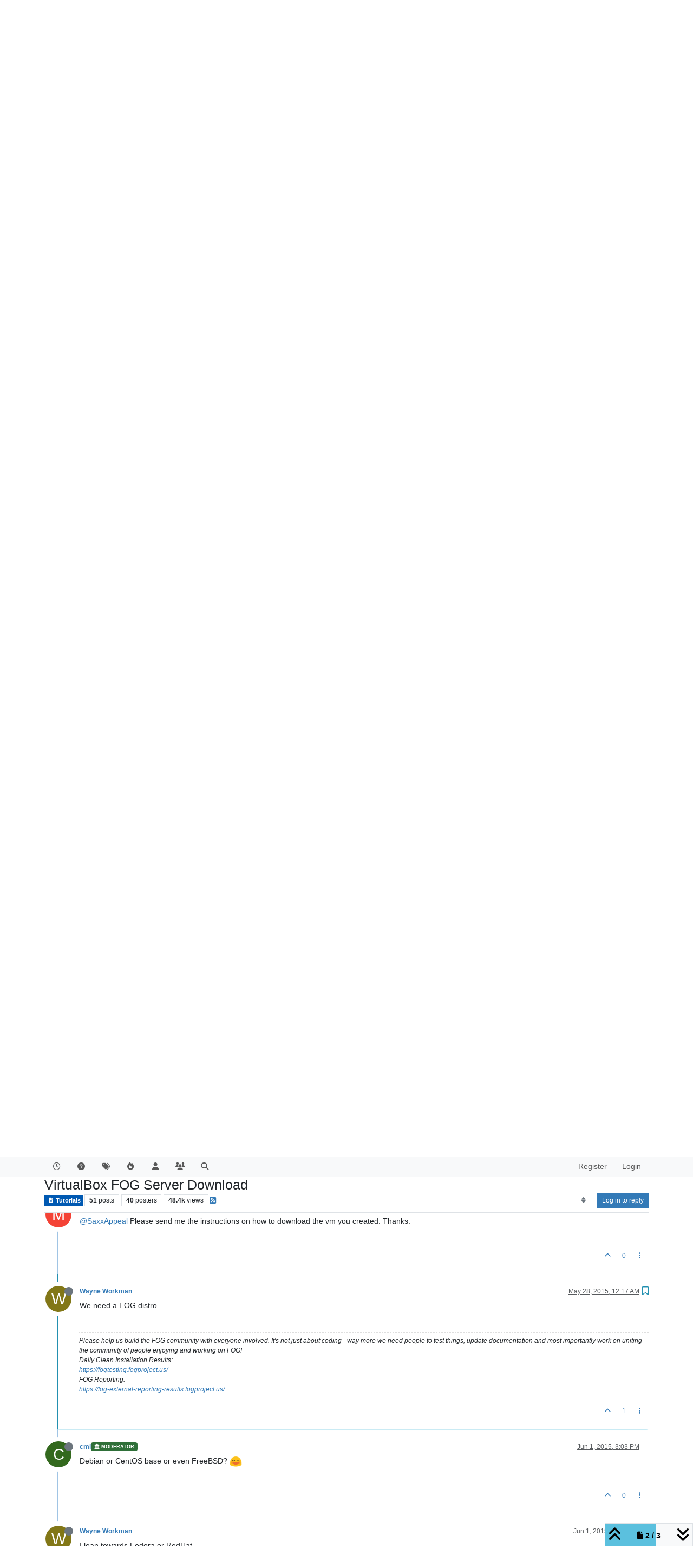

--- FILE ---
content_type: text/html; charset=utf-8
request_url: https://forums.fogproject.org/topic/2905/virtualbox-fog-server-download/30
body_size: 164579
content:
<!DOCTYPE html>
<html lang="en-US" data-dir="ltr" style="direction: ltr;">
<head>
<title>VirtualBox FOG Server Download | FOG Project</title>
<meta name="viewport" content="width&#x3D;device-width, initial-scale&#x3D;1.0" />
	<meta name="content-type" content="text/html; charset=UTF-8" />
	<meta name="apple-mobile-web-app-capable" content="yes" />
	<meta name="mobile-web-app-capable" content="yes" />
	<meta property="og:site_name" content="FOG Project" />
	<meta name="msapplication-badge" content="frequency=30; polling-uri=http://forums.fogproject.org/sitemap.xml" />
	<meta name="theme-color" content="#ffffff" />
	<meta name="keywords" content="imaging,cloning,alternative ghost,freeghost,fog,fogproject" />
	<meta name="title" content="VirtualBox FOG Server Download" />
	<meta property="og:title" content="VirtualBox FOG Server Download" />
	<meta property="og:type" content="article" />
	<meta property="article:published_time" content="2014-05-23T18:43:13.000Z" />
	<meta property="article:modified_time" content="2024-03-25T23:31:24.922Z" />
	<meta property="article:section" content="Tutorials" />
	<meta name="description" content="We need a FOG distro…" />
	<meta property="og:description" content="We need a FOG distro…" />
	<meta property="og:image" content="http://forums.fogproject.org/assets/uploads/profile/uid-28100/28100-profileavatar.png" />
	<meta property="og:image:url" content="http://forums.fogproject.org/assets/uploads/profile/uid-28100/28100-profileavatar.png" />
	<meta property="og:image" content="http://forums.fogproject.org/assets/images/logo@3x.png" />
	<meta property="og:image:url" content="http://forums.fogproject.org/assets/images/logo@3x.png" />
	<meta property="og:image:width" content="963" />
	<meta property="og:image:height" content="225" />
	<meta property="og:url" content="http://forums.fogproject.org/topic/2905/virtualbox-fog-server-download/30" />
	
<link rel="stylesheet" type="text/css" href="/assets/client.css?v=fsgu5qsff2i" />
<link rel="icon" type="image/x-icon" href="/assets/uploads/system/favicon.ico?v&#x3D;fsgu5qsff2i" />
	<link rel="manifest" href="/manifest.webmanifest" crossorigin="use-credentials" />
	<link rel="search" type="application/opensearchdescription+xml" title="FOG Project" href="/osd.xml" />
	<link rel="apple-touch-icon" href="/assets/images/touch/512.png" />
	<link rel="icon" sizes="36x36" href="/assets/images/touch/36.png" />
	<link rel="icon" sizes="48x48" href="/assets/images/touch/48.png" />
	<link rel="icon" sizes="72x72" href="/assets/images/touch/72.png" />
	<link rel="icon" sizes="96x96" href="/assets/images/touch/96.png" />
	<link rel="icon" sizes="144x144" href="/assets/images/touch/144.png" />
	<link rel="icon" sizes="192x192" href="/assets/images/touch/192.png" />
	<link rel="icon" sizes="512x512" href="/assets/images/touch/512.png" />
	<link rel="prefetch" href="/assets/src/modules/composer.js?v&#x3D;fsgu5qsff2i" />
	<link rel="prefetch" href="/assets/src/modules/composer/uploads.js?v&#x3D;fsgu5qsff2i" />
	<link rel="prefetch" href="/assets/src/modules/composer/drafts.js?v&#x3D;fsgu5qsff2i" />
	<link rel="prefetch" href="/assets/src/modules/composer/tags.js?v&#x3D;fsgu5qsff2i" />
	<link rel="prefetch" href="/assets/src/modules/composer/categoryList.js?v&#x3D;fsgu5qsff2i" />
	<link rel="prefetch" href="/assets/src/modules/composer/resize.js?v&#x3D;fsgu5qsff2i" />
	<link rel="prefetch" href="/assets/src/modules/composer/autocomplete.js?v&#x3D;fsgu5qsff2i" />
	<link rel="prefetch" href="/assets/templates/composer.tpl?v&#x3D;fsgu5qsff2i" />
	<link rel="prefetch" href="/assets/language/en-US/topic.json?v&#x3D;fsgu5qsff2i" />
	<link rel="prefetch" href="/assets/language/en-US/modules.json?v&#x3D;fsgu5qsff2i" />
	<link rel="prefetch" href="/assets/language/en-US/tags.json?v&#x3D;fsgu5qsff2i" />
	<link rel="prefetch stylesheet" href="/assets/plugins/nodebb-plugin-markdown/styles/default.css" />
	<link rel="prefetch" href="/assets/language/en-US/markdown.json?v&#x3D;fsgu5qsff2i" />
	<link rel="stylesheet" href="http://forums.fogproject.org/assets/plugins/nodebb-plugin-emoji/emoji/styles.css?v&#x3D;fsgu5qsff2i" />
	<link rel="canonical" href="http://forums.fogproject.org/topic/2905/virtualbox-fog-server-download?page=2" />
	<link rel="alternate" type="application/rss+xml" href="/topic/2905.rss" />
	<link rel="up" href="http://forums.fogproject.org/category/13/tutorials" />
	<link rel="author" href="http://forums.fogproject.org/user/wayne-workman" />
	<link rel="next" href="http://forums.fogproject.org/topic/2905/virtualbox-fog-server-download?page&#x3D;3" />
	<link rel="prev" href="http://forums.fogproject.org/topic/2905/virtualbox-fog-server-download?page&#x3D;1" />
	
<script>
var config = JSON.parse('{"relative_path":"","upload_url":"/assets/uploads","asset_base_url":"/assets","assetBaseUrl":"/assets","siteTitle":"FOG Project","browserTitle":"FOG Project","titleLayout":"&#123;pageTitle&#125; | &#123;browserTitle&#125;","showSiteTitle":false,"maintenanceMode":false,"postQueue":0,"minimumTitleLength":3,"maximumTitleLength":255,"minimumPostLength":8,"maximumPostLength":32767,"minimumTagsPerTopic":0,"maximumTagsPerTopic":5,"minimumTagLength":3,"maximumTagLength":15,"undoTimeout":10000,"useOutgoingLinksPage":false,"allowGuestHandles":false,"allowTopicsThumbnail":true,"usePagination":true,"disableChat":false,"disableChatMessageEditing":false,"maximumChatMessageLength":100000,"socketioTransports":["polling","websocket"],"socketioOrigins":"http://forums.fogproject.org:*","websocketAddress":"","maxReconnectionAttempts":5,"reconnectionDelay":1500,"topicsPerPage":20,"postsPerPage":20,"maximumFileSize":4096,"theme:id":"nodebb-theme-persona","theme:src":"","defaultLang":"en-US","userLang":"en-US","loggedIn":false,"uid":-1,"cache-buster":"v=fsgu5qsff2i","topicPostSort":"newest_to_oldest","categoryTopicSort":"recently_replied","csrf_token":false,"searchEnabled":true,"searchDefaultInQuick":"titles","bootswatchSkin":"","composer:showHelpTab":true,"enablePostHistory":true,"timeagoCutoff":30,"timeagoCodes":["af","am","ar","az-short","az","be","bg","bs","ca","cs","cy","da","de-short","de","dv","el","en-short","en","es-short","es","et","eu","fa-short","fa","fi","fr-short","fr","gl","he","hr","hu","hy","id","is","it-short","it","ja","jv","ko","ky","lt","lv","mk","nl","no","pl","pt-br-short","pt-br","pt-short","pt","ro","rs","ru","rw","si","sk","sl","sq","sr","sv","th","tr-short","tr","uk","ur","uz","vi","zh-CN","zh-TW"],"resizeImageWidth":760,"cookies":{"enabled":false,"message":"[[global:cookies.message]]","dismiss":"[[global:cookies.accept]]","link":"[[global:cookies.learn-more]]","link_url":"https:&#x2F;&#x2F;www.cookiesandyou.com"},"thumbs":{"size":512},"emailPrompt":1,"useragent":{"isSafari":false},"fontawesome":{"pro":false,"styles":["solid","brands","regular"],"version":"6.7.1"},"acpLang":"undefined","topicSearchEnabled":false,"disableCustomUserSkins":false,"defaultBootswatchSkin":"","composer-default":{},"hideSubCategories":false,"hideCategoryLastPost":false,"enableQuickReply":false,"markdown":{"highlight":1,"hljsLanguages":["common"],"theme":"default.css","defaultHighlightLanguage":"","externalMark":false},"emojiCustomFirst":false,"googleAdsense":{"client_id":"pub-6169210229614535","header_id":"3426136602","footer_id":"","first_post_id":"","first_post_position":"top","after_first_post_id":"","header_active":"on","footer_active":"off","first_post_active":"off","after_first_post_active":"off","adFreeGroups":"[\\"Moderators\\",\\"Developers\\",\\"administrators\\"]"},"spam-be-gone-fix":{},"question-and-answer":{"makeDefault":"on","defaultCid":"17","forceQuestions":"off","defaultCid_5":"on","defaultCid_17":"on","defaultCid_22":"off","defaultCid_18":"off","defaultCid_12":"off","defaultCid_10":"off","defaultCid_19":"off","defaultCid_3":"off","defaultCid_13":"off","defaultCid_6":"on","defaultCid_2":"off","defaultCid_7":"on","defaultCid_4":"off","defaultCid_23":"on","defaultCid_20":"off","defaultCid_8":"off","defaultCid_14":"off","defaultCid_9":"off","defaultCid_11":"off","defaultCid_15":"off","defaultCid_16":"off"},"spam-be-gone":{}}');
var app = {
user: JSON.parse('{"uid":-1,"username":"Guest","displayname":"Guest","userslug":"","fullname":"Guest","email":"","icon:text":"?","icon:bgColor":"#aaa","groupTitle":"","groupTitleArray":[],"status":"offline","reputation":0,"email:confirmed":false,"unreadData":{"":{},"new":{},"watched":{},"unreplied":{}},"isAdmin":false,"isGlobalMod":false,"isMod":false,"privileges":{"chat":false,"chat:privileged":false,"upload:post:image":false,"upload:post:file":false,"signature":false,"invite":false,"group:create":false,"search:content":false,"search:users":false,"search:tags":false,"view:users":true,"view:tags":true,"view:groups":true,"local:login":false,"ban":false,"mute":false,"view:users:info":false},"blocks":[],"timeagoCode":"en","offline":true,"lastRoomId":null,"isEmailConfirmSent":false}')
};
document.documentElement.style.setProperty('--panel-offset', `${localStorage.getItem('panelOffset') || 0}px`);
</script>


</head>
<body class="page-topic page-topic-2905 page-topic-virtualbox-fog-server-download template-topic page-topic-category-13 page-topic-category-tutorials parent-category-2 parent-category-13 page-status-200 theme-persona user-guest skin-noskin">
<nav id="menu" class="slideout-menu hidden">
<section class="menu-section" data-section="navigation">
<ul class="menu-section-list text-bg-dark list-unstyled"></ul>
</section>
</nav>
<nav id="chats-menu" class="slideout-menu hidden">

</nav>
<main id="panel" class="slideout-panel">
<nav class="navbar sticky-top navbar-expand-lg bg-light header border-bottom py-0" id="header-menu" component="navbar">
<div class="container-lg justify-content-start flex-nowrap">
<div class="d-flex align-items-center me-auto" style="min-width: 0px;">
<button type="button" class="navbar-toggler border-0" id="mobile-menu">
<i class="fa fa-lg fa-fw fa-bars unread-count" ></i>
<span component="unread/icon" class="notification-icon fa fa-fw fa-book unread-count" data-content="0" data-unread-url="/unread"></span>
</button>
<div class="d-inline-flex align-items-center" style="min-width: 0px;">


</div>
</div>


<div component="navbar/title" class="visible-xs hidden">
<span></span>
</div>
<div id="nav-dropdown" class="collapse navbar-collapse d-none d-lg-block">
<ul id="main-nav" class="navbar-nav me-auto mb-2 mb-lg-0">


<li class="nav-item " title="Recent">
<a class="nav-link navigation-link "
 href="&#x2F;recent" >

<i class="fa fa-fw fa-clock-o" data-content=""></i>


<span class="visible-xs-inline">Recent</span>


</a>

</li>



<li class="nav-item " title="Unsolved">
<a class="nav-link navigation-link "
 href="&#x2F;unsolved" >

<i class="fa fa-fw fa-question-circle" data-content=""></i>


<span class="visible-xs-inline">Unsolved</span>


</a>

</li>



<li class="nav-item " title="Tags">
<a class="nav-link navigation-link "
 href="&#x2F;tags" >

<i class="fa fa-fw fa-tags" data-content=""></i>


<span class="visible-xs-inline">Tags</span>


</a>

</li>



<li class="nav-item " title="Popular">
<a class="nav-link navigation-link "
 href="&#x2F;popular" >

<i class="fa fa-fw fa-fire" data-content=""></i>


<span class="visible-xs-inline">Popular</span>


</a>

</li>



<li class="nav-item " title="Users">
<a class="nav-link navigation-link "
 href="&#x2F;users" >

<i class="fa fa-fw fa-user" data-content=""></i>


<span class="visible-xs-inline">Users</span>


</a>

</li>



<li class="nav-item " title="Groups">
<a class="nav-link navigation-link "
 href="&#x2F;groups" >

<i class="fa fa-fw fa-group" data-content=""></i>


<span class="visible-xs-inline">Groups</span>


</a>

</li>



<li class="nav-item " title="Search">
<a class="nav-link navigation-link "
 href="&#x2F;search" >

<i class="fa fa-fw fa-search" data-content=""></i>


<span class="visible-xs-inline">Search</span>


</a>

</li>


</ul>
<ul class="navbar-nav mb-2 mb-lg-0 hidden-xs">
<li class="nav-item">
<a href="#" id="reconnect" class="nav-link hide" title="Looks like your connection to FOG Project was lost, please wait while we try to reconnect.">
<i class="fa fa-check"></i>
</a>
</li>
</ul>



<ul id="logged-out-menu" class="navbar-nav me-0 mb-2 mb-lg-0 align-items-center">

<li class="nav-item">
<a class="nav-link" href="/register">
<i class="fa fa-pencil fa-fw d-inline-block d-sm-none"></i>
<span>Register</span>
</a>
</li>

<li class="nav-item">
<a class="nav-link" href="/login">
<i class="fa fa-sign-in fa-fw d-inline-block d-sm-none"></i>
<span>Login</span>
</a>
</li>
</ul>


</div>
</div>
</nav>
<script>
const rect = document.getElementById('header-menu').getBoundingClientRect();
const offset = Math.max(0, rect.bottom);
document.documentElement.style.setProperty('--panel-offset', offset + `px`);
</script>
<div class="container-lg pt-3" id="content">
<noscript>
<div class="alert alert-danger">
<p>
Your browser does not seem to support JavaScript. As a result, your viewing experience will be diminished, and you have been placed in <strong>read-only mode</strong>.
</p>
<p>
Please download a browser that supports JavaScript, or enable it if it's disabled (i.e. NoScript).
</p>
</div>
</noscript>
<div data-widget-area="header">

</div>
<div class="row mb-5">
<div class="topic col-lg-12" itemid="/topic/2905/virtualbox-fog-server-download/30" itemscope itemtype="https://schema.org/DiscussionForumPosting">
<meta itemprop="headline" content="VirtualBox FOG Server Download">
<meta itemprop="text" content="VirtualBox FOG Server Download">
<meta itemprop="url" content="/topic/2905/virtualbox-fog-server-download/30">
<meta itemprop="datePublished" content="2014-05-23T18:43:13.000Z">
<meta itemprop="dateModified" content="2024-03-25T23:31:24.922Z">
<div itemprop="author" itemscope itemtype="https://schema.org/Person">
<meta itemprop="name" content="SaxxAppeal">
<meta itemprop="url" content="/user/saxxappeal">
</div>
<div class="topic-header sticky-top mb-3 bg-body">
<div class="d-flex gap-3 flew-wrap border-bottom pb-2 align-items-start">
<div class="d-flex flex-column gap-2 flex-grow-1">
<h1 component="post/header" class="mb-0" itemprop="name">
<div class="topic-title d-flex">
<span class="fs-3" component="topic/title">VirtualBox FOG Server Download</span>
</div>
</h1>
<div class="topic-info d-flex gap-2 align-items-center flex-wrap">
<span component="topic/labels" class="d-flex gap-2 hidden">
<span component="topic/scheduled" class="badge badge border border-gray-300 text-body hidden">
<i class="fa fa-clock-o"></i> Scheduled
</span>
<span component="topic/pinned" class="badge badge border border-gray-300 text-body hidden">
<i class="fa fa-thumb-tack"></i> Pinned
</span>
<span component="topic/locked" class="badge badge border border-gray-300 text-body hidden">
<i class="fa fa-lock"></i> Locked
</span>
<a component="topic/moved" href="/category/" class="badge badge border border-gray-300 text-body text-decoration-none hidden">
<i class="fa fa-arrow-circle-right"></i> Moved
</a>

</span>
<a href="/category/13/tutorials" class="badge px-1 text-truncate text-decoration-none border" style="color: #FFFFFF;background-color: #0059b2;border-color: #0059b2!important; max-width: 70vw;">
			<i class="fa fa-fw fa-file-text"></i>
			Tutorials
		</a>
<div data-tid="2905" component="topic/tags" class="lh-1 tags tag-list d-flex flex-wrap hidden-xs hidden-empty gap-2"></div>
<div class="d-flex hidden-xs gap-2"><span class="badge text-body border border-gray-300 stats text-xs">
<i class="fa-regular fa-fw fa-message visible-xs-inline" title="Posts"></i>
<span component="topic/post-count" title="51" class="fw-bold">51</span>
<span class="hidden-xs text-lowercase fw-normal">Posts</span>
</span>
<span class="badge text-body border border-gray-300 stats text-xs">
<i class="fa fa-fw fa-user visible-xs-inline" title="Posters"></i>
<span title="40" class="fw-bold">40</span>
<span class="hidden-xs text-lowercase fw-normal">Posters</span>
</span>
<span class="badge text-body border border-gray-300 stats text-xs">
<i class="fa fa-fw fa-eye visible-xs-inline" title="Views"></i>
<span class="fw-bold" title="48446">48.4k</span>
<span class="hidden-xs text-lowercase fw-normal">Views</span>
</span></div>

<a class="hidden-xs" target="_blank" href="/topic/2905.rss"><i class="fa fa-rss-square"></i></a>


<div class="ms-auto">
<div class="topic-main-buttons float-end d-inline-block">
<span class="loading-indicator btn float-start hidden" done="0">
<span class="hidden-xs">Loading More Posts</span> <i class="fa fa-refresh fa-spin"></i>
</span>


<div title="Sort by" class="btn-group bottom-sheet hidden-xs" component="thread/sort">
<button class="btn btn-sm btn-ghost dropdown-toggle" data-bs-toggle="dropdown" aria-haspopup="true" aria-expanded="false" aria-label="Post sort option, Oldest to Newest">
<i class="fa fa-fw fa-sort text-secondary"></i></button>
<ul class="dropdown-menu dropdown-menu-end p-1 text-sm" role="menu">
<li>
<a class="dropdown-item rounded-1 d-flex align-items-center gap-2" href="#" class="oldest_to_newest" data-sort="oldest_to_newest" role="menuitem">
<span class="flex-grow-1">Oldest to Newest</span>
<i class="flex-shrink-0 fa fa-fw text-secondary"></i>
</a>
</li>
<li>
<a class="dropdown-item rounded-1 d-flex align-items-center gap-2" href="#" class="newest_to_oldest" data-sort="newest_to_oldest" role="menuitem">
<span class="flex-grow-1">Newest to Oldest</span>
<i class="flex-shrink-0 fa fa-fw text-secondary"></i>
</a>
</li>
<li>
<a class="dropdown-item rounded-1 d-flex align-items-center gap-2" href="#" class="most_votes" data-sort="most_votes" role="menuitem">
<span class="flex-grow-1">Most Votes</span>
<i class="flex-shrink-0 fa fa-fw text-secondary"></i>
</a>
</li>
</ul>
</div>
<div class="d-inline-block">

</div>
<div component="topic/reply/container" class="btn-group bottom-sheet hidden">
<a href="/compose?tid=2905" class="btn btn-sm btn-primary" component="topic/reply" data-ajaxify="false" role="button"><i class="fa fa-reply visible-xs-inline"></i><span class="visible-sm-inline visible-md-inline visible-lg-inline"> Reply</span></a>
<button type="button" class="btn btn-sm btn-primary dropdown-toggle" data-bs-toggle="dropdown" aria-haspopup="true" aria-expanded="false">
<span class="caret"></span>
</button>
<ul class="dropdown-menu dropdown-menu-end" role="menu">
<li><a class="dropdown-item" href="#" component="topic/reply-as-topic" role="menuitem">Reply as topic</a></li>
</ul>
</div>


<a component="topic/reply/guest" href="/login" class="btn btn-sm btn-primary">Log in to reply</a>


</div>
</div>
</div>
</div>
<div class="d-flex gap-2 justify-content-end align-items-center hidden-empty" component="topic/thumb/list">

</div>
</div>
</div>



<div component="topic/deleted/message" class="alert alert-warning d-flex justify-content-between flex-wrap hidden">
<span>This topic has been deleted. Only users with topic management privileges can see it.</span>
<span>

</span>
</div>

<ul component="topic" class="posts timeline" data-tid="2905" data-cid="13">

<li component="post" class="  " data-index="20" data-pid="32254" data-uid="27262" data-timestamp="1417184872000" data-username="joanselten" data-userslug="joanselten" itemprop="comment" itemtype="http://schema.org/Comment" itemscope>
<a component="post/anchor" data-index="20" id="21"></a>
<meta itemprop="datePublished" content="2014-11-28T14:27:52.000Z">
<meta itemprop="dateModified" content="">

<div class="clearfix post-header">
<div class="icon float-start">
<a href="/user/joanselten">
<span title="joanselten" data-uid="27262" class="avatar  avatar-rounded" component="user/picture" style="--avatar-size: 48px; background-color: #ff5722">J</span>
<i component="user/status" class="fa fa-circle status offline" title="Offline"></i>
</a>
</div>
<small class="d-flex">
<div class="d-flex align-items-center gap-1 flex-wrap w-100">
<strong class="text-nowrap" itemprop="author" itemscope itemtype="https://schema.org/Person">
<meta itemprop="name" content="joanselten">
<meta itemprop="url" content="/user/joanselten">
<a href="/user/joanselten" data-username="joanselten" data-uid="27262">joanselten</a>
</strong>


<span class="visible-xs-inline-block visible-sm-inline-block visible-md-inline-block visible-lg-inline-block">

<span>

</span>
</span>
<div class="d-flex align-items-center gap-1 flex-grow-1 justify-content-end">
<span>
<i component="post/edit-indicator" class="fa fa-pencil-square edit-icon hidden"></i>
<span data-editor="" component="post/editor" class="hidden">last edited by  <span class="timeago" title="Invalid Date"></span></span>
<span class="visible-xs-inline-block visible-sm-inline-block visible-md-inline-block visible-lg-inline-block">
<a class="permalink text-muted" href="/post/32254"><span class="timeago" title="2014-11-28T14:27:52.000Z"></span></a>
</span>
</span>
<span class="bookmarked"><i class="fa fa-bookmark-o"></i></span>
</div>
</div>
</small>
</div>
<br />
<div class="content" component="post/content" itemprop="text">
<p dir="auto">[quote=“SaxxAppeal, post: 28134, member: 24189”]Hello all,</p>
<p dir="auto">I have created a VirtualBox VDI of Ubuntu 14 Server, with FOG already installed. This can be downloaded and run using Oracle’s free VirtualBox software. The setup uses DNSMasq, and a chain loaded PXE Boot menu with custom PXE Boot options (in this case, you can PXE Boot Puppy LINUX for data recovery). I also did a quick write up (with screenshots!) of how to go about changing the IP address of the server, and in the FOG software. It could be used as a production VM, or someone could dig around and see how everything is configured… It’s probably not perfect, but this is the setup that works great for my environment (and should work for most other environments, too).</p>
<p dir="auto">If anyone is interested in the download link, please PM me and I will share. I hope this proves useful to someone out there!</p>
<p dir="auto">THANK YOU to the FOG developers for your hard work on a great project!!![/quote]</p>
<p dir="auto">Could you send me the link please?</p>

</div>
<div class="post-footer">

<div class="clearfix">

<a component="post/reply-count" data-target-component="post/replies/container" href="#" class="threaded-replies user-select-none float-start text-muted hidden">
<span component="post/reply-count/avatars" class="avatars d-inline-flex gap-1 align-items-top hidden-xs ">


</span>
<span class="replies-count small" component="post/reply-count/text" data-replies="0">1 Reply</span>
<span class="replies-last hidden-xs small">Last reply <span class="timeago" title=""></span></span>
<i class="fa fa-fw fa-chevron-down" component="post/replies/open"></i>
</a>

<small class="d-flex justify-content-end align-items-center gap-1" component="post/actions">
<!-- This partial intentionally left blank; overwritten by nodebb-plugin-reactions -->
<span class="post-tools">
<a component="post/reply" href="#" class="btn btn-sm btn-link user-select-none hidden">Reply</a>
<a component="post/quote" href="#" class="btn btn-sm btn-link user-select-none hidden">Quote</a>
</span>

<span class="votes">
<a component="post/upvote" href="#" class="btn btn-sm btn-link ">
<i class="fa fa-chevron-up"></i>
</a>
<span class="btn btn-sm btn-link" component="post/vote-count" data-votes="0">0</span>

</span>

<span component="post/tools" class="dropdown bottom-sheet d-inline-block ">
<a class="btn btn-link btn-sm dropdown-toggle" href="#" data-bs-toggle="dropdown" aria-haspopup="true" aria-expanded="false"><i class="fa fa-fw fa-ellipsis-v"></i></a>
<ul class="dropdown-menu dropdown-menu-end p-1 text-sm" role="menu"></ul>
</span>
</small>
</div>
<div component="post/replies/container"></div>
</div>

</li>




<li component="post" class="  " data-index="21" data-pid="32257" data-uid="65" data-timestamp="1417194586000" data-username="Robin Commander" data-userslug="robin-commander" itemprop="comment" itemtype="http://schema.org/Comment" itemscope>
<a component="post/anchor" data-index="21" id="22"></a>
<meta itemprop="datePublished" content="2014-11-28T17:09:46.000Z">
<meta itemprop="dateModified" content="">

<div class="clearfix post-header">
<div class="icon float-start">
<a href="/user/robin-commander">
<span title="Robin Commander" data-uid="65" class="avatar  avatar-rounded" component="user/picture" style="--avatar-size: 48px; background-color: #f44336">R</span>
<i component="user/status" class="fa fa-circle status offline" title="Offline"></i>
</a>
</div>
<small class="d-flex">
<div class="d-flex align-items-center gap-1 flex-wrap w-100">
<strong class="text-nowrap" itemprop="author" itemscope itemtype="https://schema.org/Person">
<meta itemprop="name" content="Robin Commander">
<meta itemprop="url" content="/user/robin-commander">
<a href="/user/robin-commander" data-username="Robin Commander" data-uid="65">Robin Commander</a>
</strong>


<span class="visible-xs-inline-block visible-sm-inline-block visible-md-inline-block visible-lg-inline-block">

<span>

</span>
</span>
<div class="d-flex align-items-center gap-1 flex-grow-1 justify-content-end">
<span>
<i component="post/edit-indicator" class="fa fa-pencil-square edit-icon hidden"></i>
<span data-editor="" component="post/editor" class="hidden">last edited by  <span class="timeago" title="Invalid Date"></span></span>
<span class="visible-xs-inline-block visible-sm-inline-block visible-md-inline-block visible-lg-inline-block">
<a class="permalink text-muted" href="/post/32257"><span class="timeago" title="2014-11-28T17:09:46.000Z"></span></a>
</span>
</span>
<span class="bookmarked"><i class="fa fa-bookmark-o"></i></span>
</div>
</div>
</small>
</div>
<br />
<div class="content" component="post/content" itemprop="text">
<p dir="auto">Could I trouble you for a link to this too please ? Thanks in advance <img src="http://forums.fogproject.org/assets/plugins/nodebb-plugin-emoji/emoji/android/1f642.png?v=fsgu5qsff2i" class="not-responsive emoji emoji-android emoji--slightly_smiling_face" style="height:23px;width:auto;vertical-align:middle" title=":-)" alt="🙂" /></p>

</div>
<div class="post-footer">

<div component="post/signature" data-uid="65" class="post-signature"><p dir="auto">Assumption is the mother of all  f***ups !</p>
</div>

<div class="clearfix">

<a component="post/reply-count" data-target-component="post/replies/container" href="#" class="threaded-replies user-select-none float-start text-muted hidden">
<span component="post/reply-count/avatars" class="avatars d-inline-flex gap-1 align-items-top hidden-xs ">


</span>
<span class="replies-count small" component="post/reply-count/text" data-replies="0">1 Reply</span>
<span class="replies-last hidden-xs small">Last reply <span class="timeago" title=""></span></span>
<i class="fa fa-fw fa-chevron-down" component="post/replies/open"></i>
</a>

<small class="d-flex justify-content-end align-items-center gap-1" component="post/actions">
<!-- This partial intentionally left blank; overwritten by nodebb-plugin-reactions -->
<span class="post-tools">
<a component="post/reply" href="#" class="btn btn-sm btn-link user-select-none hidden">Reply</a>
<a component="post/quote" href="#" class="btn btn-sm btn-link user-select-none hidden">Quote</a>
</span>

<span class="votes">
<a component="post/upvote" href="#" class="btn btn-sm btn-link ">
<i class="fa fa-chevron-up"></i>
</a>
<span class="btn btn-sm btn-link" component="post/vote-count" data-votes="0">0</span>

</span>

<span component="post/tools" class="dropdown bottom-sheet d-inline-block ">
<a class="btn btn-link btn-sm dropdown-toggle" href="#" data-bs-toggle="dropdown" aria-haspopup="true" aria-expanded="false"><i class="fa fa-fw fa-ellipsis-v"></i></a>
<ul class="dropdown-menu dropdown-menu-end p-1 text-sm" role="menu"></ul>
</span>
</small>
</div>
<div component="post/replies/container"></div>
</div>

</li>




<li component="post" class="  " data-index="22" data-pid="32267" data-uid="27280" data-timestamp="1417305933000" data-username="naaceer" data-userslug="naaceer" itemprop="comment" itemtype="http://schema.org/Comment" itemscope>
<a component="post/anchor" data-index="22" id="23"></a>
<meta itemprop="datePublished" content="2014-11-30T00:05:33.000Z">
<meta itemprop="dateModified" content="">

<div class="clearfix post-header">
<div class="icon float-start">
<a href="/user/naaceer">
<span title="naaceer" data-uid="27280" class="avatar  avatar-rounded" component="user/picture" style="--avatar-size: 48px; background-color: #2196f3">N</span>
<i component="user/status" class="fa fa-circle status offline" title="Offline"></i>
</a>
</div>
<small class="d-flex">
<div class="d-flex align-items-center gap-1 flex-wrap w-100">
<strong class="text-nowrap" itemprop="author" itemscope itemtype="https://schema.org/Person">
<meta itemprop="name" content="naaceer">
<meta itemprop="url" content="/user/naaceer">
<a href="/user/naaceer" data-username="naaceer" data-uid="27280">naaceer</a>
</strong>


<span class="visible-xs-inline-block visible-sm-inline-block visible-md-inline-block visible-lg-inline-block">

<span>

</span>
</span>
<div class="d-flex align-items-center gap-1 flex-grow-1 justify-content-end">
<span>
<i component="post/edit-indicator" class="fa fa-pencil-square edit-icon hidden"></i>
<span data-editor="" component="post/editor" class="hidden">last edited by  <span class="timeago" title="Invalid Date"></span></span>
<span class="visible-xs-inline-block visible-sm-inline-block visible-md-inline-block visible-lg-inline-block">
<a class="permalink text-muted" href="/post/32267"><span class="timeago" title="2014-11-30T00:05:33.000Z"></span></a>
</span>
</span>
<span class="bookmarked"><i class="fa fa-bookmark-o"></i></span>
</div>
</div>
</small>
</div>
<br />
<div class="content" component="post/content" itemprop="text">
<p dir="auto">[quote=“Robin Commander, post: 39450, member: 64”]Could I trouble you for a link to this too please ? Thanks in advance :)[/quote]<br />
dunno if am too late, but you can just download the attached pdf on the first post all the links are there <img src="http://forums.fogproject.org/assets/plugins/nodebb-plugin-emoji/emoji/android/1f609.png?v=fsgu5qsff2i" class="not-responsive emoji emoji-android emoji--wink" style="height:23px;width:auto;vertical-align:middle" title=";)" alt="😉" /></p>

</div>
<div class="post-footer">

<div class="clearfix">

<a component="post/reply-count" data-target-component="post/replies/container" href="#" class="threaded-replies user-select-none float-start text-muted hidden">
<span component="post/reply-count/avatars" class="avatars d-inline-flex gap-1 align-items-top hidden-xs ">


</span>
<span class="replies-count small" component="post/reply-count/text" data-replies="0">1 Reply</span>
<span class="replies-last hidden-xs small">Last reply <span class="timeago" title=""></span></span>
<i class="fa fa-fw fa-chevron-down" component="post/replies/open"></i>
</a>

<small class="d-flex justify-content-end align-items-center gap-1" component="post/actions">
<!-- This partial intentionally left blank; overwritten by nodebb-plugin-reactions -->
<span class="post-tools">
<a component="post/reply" href="#" class="btn btn-sm btn-link user-select-none hidden">Reply</a>
<a component="post/quote" href="#" class="btn btn-sm btn-link user-select-none hidden">Quote</a>
</span>

<span class="votes">
<a component="post/upvote" href="#" class="btn btn-sm btn-link ">
<i class="fa fa-chevron-up"></i>
</a>
<span class="btn btn-sm btn-link" component="post/vote-count" data-votes="0">0</span>

</span>

<span component="post/tools" class="dropdown bottom-sheet d-inline-block ">
<a class="btn btn-link btn-sm dropdown-toggle" href="#" data-bs-toggle="dropdown" aria-haspopup="true" aria-expanded="false"><i class="fa fa-fw fa-ellipsis-v"></i></a>
<ul class="dropdown-menu dropdown-menu-end p-1 text-sm" role="menu"></ul>
</span>
</small>
</div>
<div component="post/replies/container"></div>
</div>

</li>




<li component="post" class="  " data-index="23" data-pid="32269" data-uid="65" data-timestamp="1417357191000" data-username="Robin Commander" data-userslug="robin-commander" itemprop="comment" itemtype="http://schema.org/Comment" itemscope>
<a component="post/anchor" data-index="23" id="24"></a>
<meta itemprop="datePublished" content="2014-11-30T14:19:51.000Z">
<meta itemprop="dateModified" content="">

<div class="clearfix post-header">
<div class="icon float-start">
<a href="/user/robin-commander">
<span title="Robin Commander" data-uid="65" class="avatar  avatar-rounded" component="user/picture" style="--avatar-size: 48px; background-color: #f44336">R</span>
<i component="user/status" class="fa fa-circle status offline" title="Offline"></i>
</a>
</div>
<small class="d-flex">
<div class="d-flex align-items-center gap-1 flex-wrap w-100">
<strong class="text-nowrap" itemprop="author" itemscope itemtype="https://schema.org/Person">
<meta itemprop="name" content="Robin Commander">
<meta itemprop="url" content="/user/robin-commander">
<a href="/user/robin-commander" data-username="Robin Commander" data-uid="65">Robin Commander</a>
</strong>


<span class="visible-xs-inline-block visible-sm-inline-block visible-md-inline-block visible-lg-inline-block">

<span>

</span>
</span>
<div class="d-flex align-items-center gap-1 flex-grow-1 justify-content-end">
<span>
<i component="post/edit-indicator" class="fa fa-pencil-square edit-icon hidden"></i>
<span data-editor="" component="post/editor" class="hidden">last edited by  <span class="timeago" title="Invalid Date"></span></span>
<span class="visible-xs-inline-block visible-sm-inline-block visible-md-inline-block visible-lg-inline-block">
<a class="permalink text-muted" href="/post/32269"><span class="timeago" title="2014-11-30T14:19:51.000Z"></span></a>
</span>
</span>
<span class="bookmarked"><i class="fa fa-bookmark-o"></i></span>
</div>
</div>
</small>
</div>
<br />
<div class="content" component="post/content" itemprop="text">
<p dir="auto">I must be going blind - can’t see any links to a .pdf (or any link in fact) on the first post naaceer ?</p>

</div>
<div class="post-footer">

<div component="post/signature" data-uid="65" class="post-signature"><p dir="auto">Assumption is the mother of all  f***ups !</p>
</div>

<div class="clearfix">

<a component="post/reply-count" data-target-component="post/replies/container" href="#" class="threaded-replies user-select-none float-start text-muted hidden">
<span component="post/reply-count/avatars" class="avatars d-inline-flex gap-1 align-items-top hidden-xs ">


</span>
<span class="replies-count small" component="post/reply-count/text" data-replies="0">1 Reply</span>
<span class="replies-last hidden-xs small">Last reply <span class="timeago" title=""></span></span>
<i class="fa fa-fw fa-chevron-down" component="post/replies/open"></i>
</a>

<small class="d-flex justify-content-end align-items-center gap-1" component="post/actions">
<!-- This partial intentionally left blank; overwritten by nodebb-plugin-reactions -->
<span class="post-tools">
<a component="post/reply" href="#" class="btn btn-sm btn-link user-select-none hidden">Reply</a>
<a component="post/quote" href="#" class="btn btn-sm btn-link user-select-none hidden">Quote</a>
</span>

<span class="votes">
<a component="post/upvote" href="#" class="btn btn-sm btn-link ">
<i class="fa fa-chevron-up"></i>
</a>
<span class="btn btn-sm btn-link" component="post/vote-count" data-votes="0">0</span>

</span>

<span component="post/tools" class="dropdown bottom-sheet d-inline-block ">
<a class="btn btn-link btn-sm dropdown-toggle" href="#" data-bs-toggle="dropdown" aria-haspopup="true" aria-expanded="false"><i class="fa fa-fw fa-ellipsis-v"></i></a>
<ul class="dropdown-menu dropdown-menu-end p-1 text-sm" role="menu"></ul>
</span>
</small>
</div>
<div component="post/replies/container"></div>
</div>

</li>




<li component="post" class="  " data-index="24" data-pid="32335" data-uid="25309" data-timestamp="1417540635000" data-username="irishfoguser" data-userslug="irishfoguser" itemprop="comment" itemtype="http://schema.org/Comment" itemscope>
<a component="post/anchor" data-index="24" id="25"></a>
<meta itemprop="datePublished" content="2014-12-02T17:17:15.000Z">
<meta itemprop="dateModified" content="">

<div class="clearfix post-header">
<div class="icon float-start">
<a href="/user/irishfoguser">
<span title="irishfoguser" data-uid="25309" class="avatar  avatar-rounded" component="user/picture" style="--avatar-size: 48px; background-color: #3f51b5">I</span>
<i component="user/status" class="fa fa-circle status offline" title="Offline"></i>
</a>
</div>
<small class="d-flex">
<div class="d-flex align-items-center gap-1 flex-wrap w-100">
<strong class="text-nowrap" itemprop="author" itemscope itemtype="https://schema.org/Person">
<meta itemprop="name" content="irishfoguser">
<meta itemprop="url" content="/user/irishfoguser">
<a href="/user/irishfoguser" data-username="irishfoguser" data-uid="25309">irishfoguser</a>
</strong>


<span class="visible-xs-inline-block visible-sm-inline-block visible-md-inline-block visible-lg-inline-block">

<span>

</span>
</span>
<div class="d-flex align-items-center gap-1 flex-grow-1 justify-content-end">
<span>
<i component="post/edit-indicator" class="fa fa-pencil-square edit-icon hidden"></i>
<span data-editor="" component="post/editor" class="hidden">last edited by  <span class="timeago" title="Invalid Date"></span></span>
<span class="visible-xs-inline-block visible-sm-inline-block visible-md-inline-block visible-lg-inline-block">
<a class="permalink text-muted" href="/post/32335"><span class="timeago" title="2014-12-02T17:17:15.000Z"></span></a>
</span>
</span>
<span class="bookmarked"><i class="fa fa-bookmark-o"></i></span>
</div>
</div>
</small>
</div>
<br />
<div class="content" component="post/content" itemprop="text">
<p dir="auto">neither can i</p>

</div>
<div class="post-footer">

<div class="clearfix">

<a component="post/reply-count" data-target-component="post/replies/container" href="#" class="threaded-replies user-select-none float-start text-muted hidden">
<span component="post/reply-count/avatars" class="avatars d-inline-flex gap-1 align-items-top hidden-xs ">


</span>
<span class="replies-count small" component="post/reply-count/text" data-replies="0">1 Reply</span>
<span class="replies-last hidden-xs small">Last reply <span class="timeago" title=""></span></span>
<i class="fa fa-fw fa-chevron-down" component="post/replies/open"></i>
</a>

<small class="d-flex justify-content-end align-items-center gap-1" component="post/actions">
<!-- This partial intentionally left blank; overwritten by nodebb-plugin-reactions -->
<span class="post-tools">
<a component="post/reply" href="#" class="btn btn-sm btn-link user-select-none hidden">Reply</a>
<a component="post/quote" href="#" class="btn btn-sm btn-link user-select-none hidden">Quote</a>
</span>

<span class="votes">
<a component="post/upvote" href="#" class="btn btn-sm btn-link ">
<i class="fa fa-chevron-up"></i>
</a>
<span class="btn btn-sm btn-link" component="post/vote-count" data-votes="0">0</span>

</span>

<span component="post/tools" class="dropdown bottom-sheet d-inline-block ">
<a class="btn btn-link btn-sm dropdown-toggle" href="#" data-bs-toggle="dropdown" aria-haspopup="true" aria-expanded="false"><i class="fa fa-fw fa-ellipsis-v"></i></a>
<ul class="dropdown-menu dropdown-menu-end p-1 text-sm" role="menu"></ul>
</span>
</small>
</div>
<div component="post/replies/container"></div>
</div>

</li>




<li component="post" class="  " data-index="25" data-pid="36864" data-uid="26443" data-timestamp="1427660750000" data-username="avandel" data-userslug="avandel" itemprop="comment" itemtype="http://schema.org/Comment" itemscope>
<a component="post/anchor" data-index="25" id="26"></a>
<meta itemprop="datePublished" content="2015-03-29T20:25:50.000Z">
<meta itemprop="dateModified" content="">

<div class="clearfix post-header">
<div class="icon float-start">
<a href="/user/avandel">
<span title="avandel" data-uid="26443" class="avatar  avatar-rounded" component="user/picture" style="--avatar-size: 48px; background-color: #673ab7">A</span>
<i component="user/status" class="fa fa-circle status offline" title="Offline"></i>
</a>
</div>
<small class="d-flex">
<div class="d-flex align-items-center gap-1 flex-wrap w-100">
<strong class="text-nowrap" itemprop="author" itemscope itemtype="https://schema.org/Person">
<meta itemprop="name" content="avandel">
<meta itemprop="url" content="/user/avandel">
<a href="/user/avandel" data-username="avandel" data-uid="26443">avandel</a>
</strong>


<span class="visible-xs-inline-block visible-sm-inline-block visible-md-inline-block visible-lg-inline-block">

<span>

</span>
</span>
<div class="d-flex align-items-center gap-1 flex-grow-1 justify-content-end">
<span>
<i component="post/edit-indicator" class="fa fa-pencil-square edit-icon hidden"></i>
<span data-editor="" component="post/editor" class="hidden">last edited by  <span class="timeago" title="Invalid Date"></span></span>
<span class="visible-xs-inline-block visible-sm-inline-block visible-md-inline-block visible-lg-inline-block">
<a class="permalink text-muted" href="/post/36864"><span class="timeago" title="2015-03-29T20:25:50.000Z"></span></a>
</span>
</span>
<span class="bookmarked"><i class="fa fa-bookmark-o"></i></span>
</div>
</div>
</small>
</div>
<br />
<div class="content" component="post/content" itemprop="text">
<p dir="auto">I guess that either this person is not willing or able to give the link. I tried several attempts to let Fog update but without success. Any comment i got on fora  was actually my own fault, not knowing enough of ubuntu or Linux anyhow. I am too old to learn that backwards OS, so do not be mad if i say so, i have a lot of Novell degrees on my name, but even Novell was written in a language far beyond my use and eventually they made Virtual and graphic support. I hope to live to see the day that Linux makes their OS broader, even the server part where fog is easier to implement. I envy those who handle Linux so easy.<br />
Fog is a perfect program, but there is too little solutions and too much problems. But hey, it could be all my fault…</p>

</div>
<div class="post-footer">

<div class="clearfix">

<a component="post/reply-count" data-target-component="post/replies/container" href="#" class="threaded-replies user-select-none float-start text-muted hidden">
<span component="post/reply-count/avatars" class="avatars d-inline-flex gap-1 align-items-top hidden-xs ">


</span>
<span class="replies-count small" component="post/reply-count/text" data-replies="0">1 Reply</span>
<span class="replies-last hidden-xs small">Last reply <span class="timeago" title=""></span></span>
<i class="fa fa-fw fa-chevron-down" component="post/replies/open"></i>
</a>

<small class="d-flex justify-content-end align-items-center gap-1" component="post/actions">
<!-- This partial intentionally left blank; overwritten by nodebb-plugin-reactions -->
<span class="post-tools">
<a component="post/reply" href="#" class="btn btn-sm btn-link user-select-none hidden">Reply</a>
<a component="post/quote" href="#" class="btn btn-sm btn-link user-select-none hidden">Quote</a>
</span>

<span class="votes">
<a component="post/upvote" href="#" class="btn btn-sm btn-link ">
<i class="fa fa-chevron-up"></i>
</a>
<span class="btn btn-sm btn-link" component="post/vote-count" data-votes="0">0</span>

</span>

<span component="post/tools" class="dropdown bottom-sheet d-inline-block ">
<a class="btn btn-link btn-sm dropdown-toggle" href="#" data-bs-toggle="dropdown" aria-haspopup="true" aria-expanded="false"><i class="fa fa-fw fa-ellipsis-v"></i></a>
<ul class="dropdown-menu dropdown-menu-end p-1 text-sm" role="menu"></ul>
</span>
</small>
</div>
<div component="post/replies/container"></div>
</div>

</li>




<li component="post" class="  topic-owner-post" data-index="26" data-pid="36866" data-uid="24134" data-timestamp="1427662474000" data-username="SaxxAppeal" data-userslug="saxxappeal" itemprop="comment" itemtype="http://schema.org/Comment" itemscope>
<a component="post/anchor" data-index="26" id="27"></a>
<meta itemprop="datePublished" content="2015-03-29T20:54:34.000Z">
<meta itemprop="dateModified" content="">

<div class="clearfix post-header">
<div class="icon float-start">
<a href="/user/saxxappeal">
<img title="SaxxAppeal" data-uid="24134" class="avatar  avatar-rounded" alt="SaxxAppeal" loading="lazy" component="user/picture" src="/uploads/profile/uid-24134/24134-profileimg.png" style="--avatar-size: 48px;" onError="this.remove()" itemprop="image" /><span title="SaxxAppeal" data-uid="24134" class="avatar  avatar-rounded" component="user/picture" style="--avatar-size: 48px; background-color: #1b5e20">S</span>
<i component="user/status" class="fa fa-circle status offline" title="Offline"></i>
</a>
</div>
<small class="d-flex">
<div class="d-flex align-items-center gap-1 flex-wrap w-100">
<strong class="text-nowrap" itemprop="author" itemscope itemtype="https://schema.org/Person">
<meta itemprop="name" content="SaxxAppeal">
<meta itemprop="url" content="/user/saxxappeal">
<a href="/user/saxxappeal" data-username="SaxxAppeal" data-uid="24134">SaxxAppeal</a>
</strong>


<span class="visible-xs-inline-block visible-sm-inline-block visible-md-inline-block visible-lg-inline-block">

<span>

</span>
</span>
<div class="d-flex align-items-center gap-1 flex-grow-1 justify-content-end">
<span>
<i component="post/edit-indicator" class="fa fa-pencil-square edit-icon hidden"></i>
<span data-editor="" component="post/editor" class="hidden">last edited by  <span class="timeago" title="Invalid Date"></span></span>
<span class="visible-xs-inline-block visible-sm-inline-block visible-md-inline-block visible-lg-inline-block">
<a class="permalink text-muted" href="/post/36866"><span class="timeago" title="2015-03-29T20:54:34.000Z"></span></a>
</span>
</span>
<span class="bookmarked"><i class="fa fa-bookmark-o"></i></span>
</div>
</div>
</small>
</div>
<br />
<div class="content" component="post/content" itemprop="text">
<p dir="auto">Hello Everyone,</p>
<p dir="auto">Thanks for the continued interest in the FOG VM. It is still available to share.</p>
<p dir="auto">When I say in my original post that “[SIZE=2]If anyone is interested in the download link, please PM me and I will share”, it means that unless you PM me, I won’t see the request[/SIZE]… Especially on a thread this old. [SIZE=2]Everyone who has PM’d me to date has received the download instructions. If you are still interested in downloading the VM, PM ME. [/SIZE]</p>
<p dir="auto">[SIZE=2][SIZE=2]And please, for the sake of your sanity, READ everything. If you missed my instructions to PM, chances are that if FOG isn’t working for you, it’s probably telling you exactly why[/SIZE]…[SIZE=2] Read your logs!![/SIZE][/SIZE]</p>
<p dir="auto">That being said, I love to help with FOG issues (as much as I can, I’m not a developer or expert or anything). If you need help, reach out! This forum is also a gold mine for FOG help…</p>
<p dir="auto">[SIZE=2][SIZE=2] Take care, and stay safe everyone.[/SIZE][/SIZE]</p>

</div>
<div class="post-footer">

<div class="clearfix">

<a component="post/reply-count" data-target-component="post/replies/container" href="#" class="threaded-replies user-select-none float-start text-muted hidden">
<span component="post/reply-count/avatars" class="avatars d-inline-flex gap-1 align-items-top hidden-xs ">


</span>
<span class="replies-count small" component="post/reply-count/text" data-replies="0">1 Reply</span>
<span class="replies-last hidden-xs small">Last reply <span class="timeago" title=""></span></span>
<i class="fa fa-fw fa-chevron-down" component="post/replies/open"></i>
</a>

<small class="d-flex justify-content-end align-items-center gap-1" component="post/actions">
<!-- This partial intentionally left blank; overwritten by nodebb-plugin-reactions -->
<span class="post-tools">
<a component="post/reply" href="#" class="btn btn-sm btn-link user-select-none hidden">Reply</a>
<a component="post/quote" href="#" class="btn btn-sm btn-link user-select-none hidden">Quote</a>
</span>

<span class="votes">
<a component="post/upvote" href="#" class="btn btn-sm btn-link ">
<i class="fa fa-chevron-up"></i>
</a>
<span class="btn btn-sm btn-link" component="post/vote-count" data-votes="0">0</span>

</span>

<span component="post/tools" class="dropdown bottom-sheet d-inline-block ">
<a class="btn btn-link btn-sm dropdown-toggle" href="#" data-bs-toggle="dropdown" aria-haspopup="true" aria-expanded="false"><i class="fa fa-fw fa-ellipsis-v"></i></a>
<ul class="dropdown-menu dropdown-menu-end p-1 text-sm" role="menu"></ul>
</span>
</small>
</div>
<div component="post/replies/container"></div>
</div>

</li>




<li component="post" class="  " data-index="27" data-pid="38366" data-uid="29467" data-timestamp="1430175729000" data-username="A Former User" data-userslug="" itemprop="comment" itemtype="http://schema.org/Comment" itemscope>
<a component="post/anchor" data-index="27" id="28"></a>
<meta itemprop="datePublished" content="2015-04-27T23:02:09.000Z">
<meta itemprop="dateModified" content="">

<div class="clearfix post-header">
<div class="icon float-start">
<a href="#">
<span title="A Former User" data-uid="0" class="avatar  avatar-rounded" component="user/picture" style="--avatar-size: 48px; background-color: #aaa">?</span>
<i component="user/status" class="fa fa-circle status offline" title="Offline"></i>
</a>
</div>
<small class="d-flex">
<div class="d-flex align-items-center gap-1 flex-wrap w-100">
<strong class="text-nowrap" itemprop="author" itemscope itemtype="https://schema.org/Person">
<meta itemprop="name" content="A Former User">

<a href="#" data-username="A Former User" data-uid="0">A Former User</a>
</strong>


<span class="visible-xs-inline-block visible-sm-inline-block visible-md-inline-block visible-lg-inline-block">

<span>

</span>
</span>
<div class="d-flex align-items-center gap-1 flex-grow-1 justify-content-end">
<span>
<i component="post/edit-indicator" class="fa fa-pencil-square edit-icon hidden"></i>
<span data-editor="" component="post/editor" class="hidden">last edited by  <span class="timeago" title="Invalid Date"></span></span>
<span class="visible-xs-inline-block visible-sm-inline-block visible-md-inline-block visible-lg-inline-block">
<a class="permalink text-muted" href="/post/38366"><span class="timeago" title="2015-04-27T23:02:09.000Z"></span></a>
</span>
</span>
<span class="bookmarked"><i class="fa fa-bookmark-o"></i></span>
</div>
</div>
</small>
</div>
<br />
<div class="content" component="post/content" itemprop="text">
<p dir="auto">Please also for me.</p>
<p dir="auto">Thank you</p>

</div>
<div class="post-footer">

<div class="clearfix">

<a component="post/reply-count" data-target-component="post/replies/container" href="#" class="threaded-replies user-select-none float-start text-muted hidden">
<span component="post/reply-count/avatars" class="avatars d-inline-flex gap-1 align-items-top hidden-xs ">


</span>
<span class="replies-count small" component="post/reply-count/text" data-replies="0">1 Reply</span>
<span class="replies-last hidden-xs small">Last reply <span class="timeago" title=""></span></span>
<i class="fa fa-fw fa-chevron-down" component="post/replies/open"></i>
</a>

<small class="d-flex justify-content-end align-items-center gap-1" component="post/actions">
<!-- This partial intentionally left blank; overwritten by nodebb-plugin-reactions -->
<span class="post-tools">
<a component="post/reply" href="#" class="btn btn-sm btn-link user-select-none hidden">Reply</a>
<a component="post/quote" href="#" class="btn btn-sm btn-link user-select-none hidden">Quote</a>
</span>

<span class="votes">
<a component="post/upvote" href="#" class="btn btn-sm btn-link ">
<i class="fa fa-chevron-up"></i>
</a>
<span class="btn btn-sm btn-link" component="post/vote-count" data-votes="0">0</span>

</span>

<span component="post/tools" class="dropdown bottom-sheet d-inline-block ">
<a class="btn btn-link btn-sm dropdown-toggle" href="#" data-bs-toggle="dropdown" aria-haspopup="true" aria-expanded="false"><i class="fa fa-fw fa-ellipsis-v"></i></a>
<ul class="dropdown-menu dropdown-menu-end p-1 text-sm" role="menu"></ul>
</span>
</small>
</div>
<div component="post/replies/container"></div>
</div>

</li>




<li component="post" class="  " data-index="28" data-pid="40511" data-uid="22430" data-timestamp="1432771316587" data-username="Marcus Hall" data-userslug="marcus-hall" itemprop="comment" itemtype="http://schema.org/Comment" itemscope>
<a component="post/anchor" data-index="28" id="29"></a>
<meta itemprop="datePublished" content="2015-05-28T00:01:56.587Z">
<meta itemprop="dateModified" content="">

<div class="clearfix post-header">
<div class="icon float-start">
<a href="/user/marcus-hall">
<span title="Marcus Hall" data-uid="22430" class="avatar  avatar-rounded" component="user/picture" style="--avatar-size: 48px; background-color: #f44336">M</span>
<i component="user/status" class="fa fa-circle status offline" title="Offline"></i>
</a>
</div>
<small class="d-flex">
<div class="d-flex align-items-center gap-1 flex-wrap w-100">
<strong class="text-nowrap" itemprop="author" itemscope itemtype="https://schema.org/Person">
<meta itemprop="name" content="Marcus Hall">
<meta itemprop="url" content="/user/marcus-hall">
<a href="/user/marcus-hall" data-username="Marcus Hall" data-uid="22430">Marcus Hall</a>
</strong>


<span class="visible-xs-inline-block visible-sm-inline-block visible-md-inline-block visible-lg-inline-block">

<a component="post/parent" class="btn btn-sm btn-ghost py-0 px-1 text-xs hidden-xs" data-topid="2906" href="/post/2906"><i class="fa fa-reply"></i> @SaxxAppeal</a>

<span>

</span>
</span>
<div class="d-flex align-items-center gap-1 flex-grow-1 justify-content-end">
<span>
<i component="post/edit-indicator" class="fa fa-pencil-square edit-icon hidden"></i>
<span data-editor="" component="post/editor" class="hidden">last edited by  <span class="timeago" title="Invalid Date"></span></span>
<span class="visible-xs-inline-block visible-sm-inline-block visible-md-inline-block visible-lg-inline-block">
<a class="permalink text-muted" href="/post/40511"><span class="timeago" title="2015-05-28T00:01:56.587Z"></span></a>
</span>
</span>
<span class="bookmarked"><i class="fa fa-bookmark-o"></i></span>
</div>
</div>
</small>
</div>
<br />
<div class="content" component="post/content" itemprop="text">
<p dir="auto"><a class="mention plugin-mentions-user plugin-mentions-a" href="http://forums.fogproject.org/uid/24134">@SaxxAppeal</a> Please send me the instructions on how to download the vm you created. Thanks.</p>

</div>
<div class="post-footer">

<div class="clearfix">

<a component="post/reply-count" data-target-component="post/replies/container" href="#" class="threaded-replies user-select-none float-start text-muted hidden">
<span component="post/reply-count/avatars" class="avatars d-inline-flex gap-1 align-items-top hidden-xs ">


</span>
<span class="replies-count small" component="post/reply-count/text" data-replies="0">1 Reply</span>
<span class="replies-last hidden-xs small">Last reply <span class="timeago" title=""></span></span>
<i class="fa fa-fw fa-chevron-down" component="post/replies/open"></i>
</a>

<small class="d-flex justify-content-end align-items-center gap-1" component="post/actions">
<!-- This partial intentionally left blank; overwritten by nodebb-plugin-reactions -->
<span class="post-tools">
<a component="post/reply" href="#" class="btn btn-sm btn-link user-select-none hidden">Reply</a>
<a component="post/quote" href="#" class="btn btn-sm btn-link user-select-none hidden">Quote</a>
</span>

<span class="votes">
<a component="post/upvote" href="#" class="btn btn-sm btn-link ">
<i class="fa fa-chevron-up"></i>
</a>
<span class="btn btn-sm btn-link" component="post/vote-count" data-votes="0">0</span>

</span>

<span component="post/tools" class="dropdown bottom-sheet d-inline-block ">
<a class="btn btn-link btn-sm dropdown-toggle" href="#" data-bs-toggle="dropdown" aria-haspopup="true" aria-expanded="false"><i class="fa fa-fw fa-ellipsis-v"></i></a>
<ul class="dropdown-menu dropdown-menu-end p-1 text-sm" role="menu"></ul>
</span>
</small>
</div>
<div component="post/replies/container"></div>
</div>

</li>




<li component="post" class="  " data-index="29" data-pid="40514" data-uid="28100" data-timestamp="1432772247509" data-username="Wayne Workman" data-userslug="wayne-workman" itemprop="comment" itemtype="http://schema.org/Comment" itemscope>
<a component="post/anchor" data-index="29" id="30"></a>
<meta itemprop="datePublished" content="2015-05-28T00:17:27.509Z">
<meta itemprop="dateModified" content="">

<div class="clearfix post-header">
<div class="icon float-start">
<a href="/user/wayne-workman">
<img title="Wayne Workman" data-uid="28100" class="avatar  avatar-rounded" alt="Wayne Workman" loading="lazy" component="user/picture" src="/assets/uploads/profile/uid-28100/28100-profileavatar.png" style="--avatar-size: 48px;" onError="this.remove()" itemprop="image" /><span title="Wayne Workman" data-uid="28100" class="avatar  avatar-rounded" component="user/picture" style="--avatar-size: 48px; background-color: #827717">W</span>
<i component="user/status" class="fa fa-circle status offline" title="Offline"></i>
</a>
</div>
<small class="d-flex">
<div class="d-flex align-items-center gap-1 flex-wrap w-100">
<strong class="text-nowrap" itemprop="author" itemscope itemtype="https://schema.org/Person">
<meta itemprop="name" content="Wayne Workman">
<meta itemprop="url" content="/user/wayne-workman">
<a href="/user/wayne-workman" data-username="Wayne Workman" data-uid="28100">Wayne Workman</a>
</strong>


<span class="visible-xs-inline-block visible-sm-inline-block visible-md-inline-block visible-lg-inline-block">

<span>

</span>
</span>
<div class="d-flex align-items-center gap-1 flex-grow-1 justify-content-end">
<span>
<i component="post/edit-indicator" class="fa fa-pencil-square edit-icon hidden"></i>
<span data-editor="" component="post/editor" class="hidden">last edited by  <span class="timeago" title="Invalid Date"></span></span>
<span class="visible-xs-inline-block visible-sm-inline-block visible-md-inline-block visible-lg-inline-block">
<a class="permalink text-muted" href="/post/40514"><span class="timeago" title="2015-05-28T00:17:27.509Z"></span></a>
</span>
</span>
<span class="bookmarked"><i class="fa fa-bookmark-o"></i></span>
</div>
</div>
</small>
</div>
<br />
<div class="content" component="post/content" itemprop="text">
<p dir="auto">We need a FOG distro…</p>

</div>
<div class="post-footer">

<div component="post/signature" data-uid="28100" class="post-signature"><p dir="auto">Please help us build the FOG community with everyone involved. It's not just about coding - way more we need people to test things, update documentation and most importantly work on uniting the community of people enjoying and working on FOG!<br />
Daily Clean Installation Results:<br />
<a href="https://fogtesting.fogproject.us/" target="_blank" rel="noopener noreferrer nofollow ugc">https://fogtesting.fogproject.us/</a><br />
FOG Reporting:<br />
<a href="https://fog-external-reporting-results.fogproject.us/" target="_blank" rel="noopener noreferrer nofollow ugc">https://fog-external-reporting-results.fogproject.us/</a></p>
</div>

<div class="clearfix">

<a component="post/reply-count" data-target-component="post/replies/container" href="#" class="threaded-replies user-select-none float-start text-muted hidden">
<span component="post/reply-count/avatars" class="avatars d-inline-flex gap-1 align-items-top hidden-xs ">


</span>
<span class="replies-count small" component="post/reply-count/text" data-replies="0">1 Reply</span>
<span class="replies-last hidden-xs small">Last reply <span class="timeago" title=""></span></span>
<i class="fa fa-fw fa-chevron-down" component="post/replies/open"></i>
</a>

<small class="d-flex justify-content-end align-items-center gap-1" component="post/actions">
<!-- This partial intentionally left blank; overwritten by nodebb-plugin-reactions -->
<span class="post-tools">
<a component="post/reply" href="#" class="btn btn-sm btn-link user-select-none hidden">Reply</a>
<a component="post/quote" href="#" class="btn btn-sm btn-link user-select-none hidden">Quote</a>
</span>

<span class="votes">
<a component="post/upvote" href="#" class="btn btn-sm btn-link ">
<i class="fa fa-chevron-up"></i>
</a>
<span class="btn btn-sm btn-link" component="post/vote-count" data-votes="1">1</span>

</span>

<span component="post/tools" class="dropdown bottom-sheet d-inline-block ">
<a class="btn btn-link btn-sm dropdown-toggle" href="#" data-bs-toggle="dropdown" aria-haspopup="true" aria-expanded="false"><i class="fa fa-fw fa-ellipsis-v"></i></a>
<ul class="dropdown-menu dropdown-menu-end p-1 text-sm" role="menu"></ul>
</span>
</small>
</div>
<div component="post/replies/container"></div>
</div>

</li>




<li component="post" class="  " data-index="30" data-pid="40710" data-uid="28632" data-timestamp="1433170990007" data-username="cml" data-userslug="cml" itemprop="comment" itemtype="http://schema.org/Comment" itemscope>
<a component="post/anchor" data-index="30" id="31"></a>
<meta itemprop="datePublished" content="2015-06-01T15:03:10.007Z">
<meta itemprop="dateModified" content="">

<div class="clearfix post-header">
<div class="icon float-start">
<a href="/user/cml">
<img title="cml" data-uid="28632" class="avatar  avatar-rounded" alt="cml" loading="lazy" component="user/picture" src="/uploads/profile/uid-28632/28632-profileimg.png" style="--avatar-size: 48px;" onError="this.remove()" itemprop="image" /><span title="cml" data-uid="28632" class="avatar  avatar-rounded" component="user/picture" style="--avatar-size: 48px; background-color: #33691e">C</span>
<i component="user/status" class="fa fa-circle status offline" title="Offline"></i>
</a>
</div>
<small class="d-flex">
<div class="d-flex align-items-center gap-1 flex-wrap w-100">
<strong class="text-nowrap" itemprop="author" itemscope itemtype="https://schema.org/Person">
<meta itemprop="name" content="cml">
<meta itemprop="url" content="/user/cml">
<a href="/user/cml" data-username="cml" data-uid="28632">cml</a>
</strong>


<a href="/groups/moderators" class="badge rounded-1 text-uppercase text-truncate" style="max-width: 150px;color:#ffffff;background-color: #2f7039;"><i class="fa fa-university me-1"></i><span class="badge-text">Moderator</span></a>



<span class="visible-xs-inline-block visible-sm-inline-block visible-md-inline-block visible-lg-inline-block">

<span>

</span>
</span>
<div class="d-flex align-items-center gap-1 flex-grow-1 justify-content-end">
<span>
<i component="post/edit-indicator" class="fa fa-pencil-square edit-icon hidden"></i>
<span data-editor="" component="post/editor" class="hidden">last edited by  <span class="timeago" title="Invalid Date"></span></span>
<span class="visible-xs-inline-block visible-sm-inline-block visible-md-inline-block visible-lg-inline-block">
<a class="permalink text-muted" href="/post/40710"><span class="timeago" title="2015-06-01T15:03:10.007Z"></span></a>
</span>
</span>
<span class="bookmarked"><i class="fa fa-bookmark-o"></i></span>
</div>
</div>
</small>
</div>
<br />
<div class="content" component="post/content" itemprop="text">
<p dir="auto">Debian or CentOS base or even FreeBSD?  <img src="http://forums.fogproject.org/assets/plugins/nodebb-plugin-emoji/emoji/android/1f604.png?v=fsgu5qsff2i" class="not-responsive emoji emoji-android emoji--smile" style="height:23px;width:auto;vertical-align:middle" title=":smile:" alt="😄" /></p>

</div>
<div class="post-footer">

<div class="clearfix">

<a component="post/reply-count" data-target-component="post/replies/container" href="#" class="threaded-replies user-select-none float-start text-muted hidden">
<span component="post/reply-count/avatars" class="avatars d-inline-flex gap-1 align-items-top hidden-xs ">


</span>
<span class="replies-count small" component="post/reply-count/text" data-replies="0">1 Reply</span>
<span class="replies-last hidden-xs small">Last reply <span class="timeago" title=""></span></span>
<i class="fa fa-fw fa-chevron-down" component="post/replies/open"></i>
</a>

<small class="d-flex justify-content-end align-items-center gap-1" component="post/actions">
<!-- This partial intentionally left blank; overwritten by nodebb-plugin-reactions -->
<span class="post-tools">
<a component="post/reply" href="#" class="btn btn-sm btn-link user-select-none hidden">Reply</a>
<a component="post/quote" href="#" class="btn btn-sm btn-link user-select-none hidden">Quote</a>
</span>

<span class="votes">
<a component="post/upvote" href="#" class="btn btn-sm btn-link ">
<i class="fa fa-chevron-up"></i>
</a>
<span class="btn btn-sm btn-link" component="post/vote-count" data-votes="0">0</span>

</span>

<span component="post/tools" class="dropdown bottom-sheet d-inline-block ">
<a class="btn btn-link btn-sm dropdown-toggle" href="#" data-bs-toggle="dropdown" aria-haspopup="true" aria-expanded="false"><i class="fa fa-fw fa-ellipsis-v"></i></a>
<ul class="dropdown-menu dropdown-menu-end p-1 text-sm" role="menu"></ul>
</span>
</small>
</div>
<div component="post/replies/container"></div>
</div>

</li>




<li component="post" class="  " data-index="31" data-pid="40773" data-uid="28100" data-timestamp="1433199467701" data-username="Wayne Workman" data-userslug="wayne-workman" itemprop="comment" itemtype="http://schema.org/Comment" itemscope>
<a component="post/anchor" data-index="31" id="32"></a>
<meta itemprop="datePublished" content="2015-06-01T22:57:47.701Z">
<meta itemprop="dateModified" content="">

<div class="clearfix post-header">
<div class="icon float-start">
<a href="/user/wayne-workman">
<img title="Wayne Workman" data-uid="28100" class="avatar  avatar-rounded" alt="Wayne Workman" loading="lazy" component="user/picture" src="/assets/uploads/profile/uid-28100/28100-profileavatar.png" style="--avatar-size: 48px;" onError="this.remove()" itemprop="image" /><span title="Wayne Workman" data-uid="28100" class="avatar  avatar-rounded" component="user/picture" style="--avatar-size: 48px; background-color: #827717">W</span>
<i component="user/status" class="fa fa-circle status offline" title="Offline"></i>
</a>
</div>
<small class="d-flex">
<div class="d-flex align-items-center gap-1 flex-wrap w-100">
<strong class="text-nowrap" itemprop="author" itemscope itemtype="https://schema.org/Person">
<meta itemprop="name" content="Wayne Workman">
<meta itemprop="url" content="/user/wayne-workman">
<a href="/user/wayne-workman" data-username="Wayne Workman" data-uid="28100">Wayne Workman</a>
</strong>


<span class="visible-xs-inline-block visible-sm-inline-block visible-md-inline-block visible-lg-inline-block">

<span>

</span>
</span>
<div class="d-flex align-items-center gap-1 flex-grow-1 justify-content-end">
<span>
<i component="post/edit-indicator" class="fa fa-pencil-square edit-icon hidden"></i>
<span data-editor="" component="post/editor" class="hidden">last edited by  <span class="timeago" title="Invalid Date"></span></span>
<span class="visible-xs-inline-block visible-sm-inline-block visible-md-inline-block visible-lg-inline-block">
<a class="permalink text-muted" href="/post/40773"><span class="timeago" title="2015-06-01T22:57:47.701Z"></span></a>
</span>
</span>
<span class="bookmarked"><i class="fa fa-bookmark-o"></i></span>
</div>
</div>
</small>
</div>
<br />
<div class="content" component="post/content" itemprop="text">
<p dir="auto">I lean towards Fedora or RedHat.</p>
<p dir="auto">FOG was originally developed on Fedora… and I use Fedora… so that’s why I lean towards that.</p>
<p dir="auto">Optimally though, RedHat would probably be the best choice simply due to it’s longevity, wide-use, and large development and support base.</p>

</div>
<div class="post-footer">

<div component="post/signature" data-uid="28100" class="post-signature"><p dir="auto">Please help us build the FOG community with everyone involved. It's not just about coding - way more we need people to test things, update documentation and most importantly work on uniting the community of people enjoying and working on FOG!<br />
Daily Clean Installation Results:<br />
<a href="https://fogtesting.fogproject.us/" target="_blank" rel="noopener noreferrer nofollow ugc">https://fogtesting.fogproject.us/</a><br />
FOG Reporting:<br />
<a href="https://fog-external-reporting-results.fogproject.us/" target="_blank" rel="noopener noreferrer nofollow ugc">https://fog-external-reporting-results.fogproject.us/</a></p>
</div>

<div class="clearfix">

<a component="post/reply-count" data-target-component="post/replies/container" href="#" class="threaded-replies user-select-none float-start text-muted hidden">
<span component="post/reply-count/avatars" class="avatars d-inline-flex gap-1 align-items-top hidden-xs ">


</span>
<span class="replies-count small" component="post/reply-count/text" data-replies="0">1 Reply</span>
<span class="replies-last hidden-xs small">Last reply <span class="timeago" title=""></span></span>
<i class="fa fa-fw fa-chevron-down" component="post/replies/open"></i>
</a>

<small class="d-flex justify-content-end align-items-center gap-1" component="post/actions">
<!-- This partial intentionally left blank; overwritten by nodebb-plugin-reactions -->
<span class="post-tools">
<a component="post/reply" href="#" class="btn btn-sm btn-link user-select-none hidden">Reply</a>
<a component="post/quote" href="#" class="btn btn-sm btn-link user-select-none hidden">Quote</a>
</span>

<span class="votes">
<a component="post/upvote" href="#" class="btn btn-sm btn-link ">
<i class="fa fa-chevron-up"></i>
</a>
<span class="btn btn-sm btn-link" component="post/vote-count" data-votes="0">0</span>

</span>

<span component="post/tools" class="dropdown bottom-sheet d-inline-block ">
<a class="btn btn-link btn-sm dropdown-toggle" href="#" data-bs-toggle="dropdown" aria-haspopup="true" aria-expanded="false"><i class="fa fa-fw fa-ellipsis-v"></i></a>
<ul class="dropdown-menu dropdown-menu-end p-1 text-sm" role="menu"></ul>
</span>
</small>
</div>
<div component="post/replies/container"></div>
</div>

</li>




<li component="post" class="  topic-owner-post" data-index="32" data-pid="69565" data-uid="24134" data-timestamp="1465497939050" data-username="SaxxAppeal" data-userslug="saxxappeal" itemprop="comment" itemtype="http://schema.org/Comment" itemscope>
<a component="post/anchor" data-index="32" id="33"></a>
<meta itemprop="datePublished" content="2016-06-09T18:45:39.050Z">
<meta itemprop="dateModified" content="">

<div class="clearfix post-header">
<div class="icon float-start">
<a href="/user/saxxappeal">
<img title="SaxxAppeal" data-uid="24134" class="avatar  avatar-rounded" alt="SaxxAppeal" loading="lazy" component="user/picture" src="/uploads/profile/uid-24134/24134-profileimg.png" style="--avatar-size: 48px;" onError="this.remove()" itemprop="image" /><span title="SaxxAppeal" data-uid="24134" class="avatar  avatar-rounded" component="user/picture" style="--avatar-size: 48px; background-color: #1b5e20">S</span>
<i component="user/status" class="fa fa-circle status offline" title="Offline"></i>
</a>
</div>
<small class="d-flex">
<div class="d-flex align-items-center gap-1 flex-wrap w-100">
<strong class="text-nowrap" itemprop="author" itemscope itemtype="https://schema.org/Person">
<meta itemprop="name" content="SaxxAppeal">
<meta itemprop="url" content="/user/saxxappeal">
<a href="/user/saxxappeal" data-username="SaxxAppeal" data-uid="24134">SaxxAppeal</a>
</strong>


<span class="visible-xs-inline-block visible-sm-inline-block visible-md-inline-block visible-lg-inline-block">

<span>

</span>
</span>
<div class="d-flex align-items-center gap-1 flex-grow-1 justify-content-end">
<span>
<i component="post/edit-indicator" class="fa fa-pencil-square edit-icon hidden"></i>
<span data-editor="" component="post/editor" class="hidden">last edited by  <span class="timeago" title="Invalid Date"></span></span>
<span class="visible-xs-inline-block visible-sm-inline-block visible-md-inline-block visible-lg-inline-block">
<a class="permalink text-muted" href="/post/69565"><span class="timeago" title="2016-06-09T18:45:39.050Z"></span></a>
</span>
</span>
<span class="bookmarked"><i class="fa fa-bookmark-o"></i></span>
</div>
</div>
</small>
</div>
<br />
<div class="content" component="post/content" itemprop="text">
<p dir="auto"><strong>An updated FOG VM is now available, PM me for download link.</strong></p>

</div>
<div class="post-footer">

<div class="clearfix">

<a component="post/reply-count" data-target-component="post/replies/container" href="#" class="threaded-replies user-select-none float-start text-muted ">
<span component="post/reply-count/avatars" class="avatars d-inline-flex gap-1 align-items-top hidden-xs ">

<span><span title="Riggie8" data-uid="38172" class="avatar  avatar-rounded" component="avatar/icon" style="--avatar-size: 16px; background-color: #ff5722">R</span></span>


</span>
<span class="replies-count small" component="post/reply-count/text" data-replies="1">1 Reply</span>
<span class="replies-last hidden-xs small">Last reply <span class="timeago" title="2017-05-26T10:23:50.528Z"></span></span>
<i class="fa fa-fw fa-chevron-down" component="post/replies/open"></i>
</a>

<small class="d-flex justify-content-end align-items-center gap-1" component="post/actions">
<!-- This partial intentionally left blank; overwritten by nodebb-plugin-reactions -->
<span class="post-tools">
<a component="post/reply" href="#" class="btn btn-sm btn-link user-select-none hidden">Reply</a>
<a component="post/quote" href="#" class="btn btn-sm btn-link user-select-none hidden">Quote</a>
</span>

<span class="votes">
<a component="post/upvote" href="#" class="btn btn-sm btn-link ">
<i class="fa fa-chevron-up"></i>
</a>
<span class="btn btn-sm btn-link" component="post/vote-count" data-votes="1">1</span>

</span>

<span component="post/tools" class="dropdown bottom-sheet d-inline-block ">
<a class="btn btn-link btn-sm dropdown-toggle" href="#" data-bs-toggle="dropdown" aria-haspopup="true" aria-expanded="false"><i class="fa fa-fw fa-ellipsis-v"></i></a>
<ul class="dropdown-menu dropdown-menu-end p-1 text-sm" role="menu"></ul>
</span>
</small>
</div>
<div component="post/replies/container"></div>
</div>

</li>




<li component="post" class="  " data-index="33" data-pid="74437" data-uid="33757" data-timestamp="1469210105489" data-username="benrosza" data-userslug="benrosza" itemprop="comment" itemtype="http://schema.org/Comment" itemscope>
<a component="post/anchor" data-index="33" id="34"></a>
<meta itemprop="datePublished" content="2016-07-22T17:55:05.489Z">
<meta itemprop="dateModified" content="">

<div class="clearfix post-header">
<div class="icon float-start">
<a href="/user/benrosza">
<span title="benrosza" data-uid="33757" class="avatar  avatar-rounded" component="user/picture" style="--avatar-size: 48px; background-color: #f44336">B</span>
<i component="user/status" class="fa fa-circle status offline" title="Offline"></i>
</a>
</div>
<small class="d-flex">
<div class="d-flex align-items-center gap-1 flex-wrap w-100">
<strong class="text-nowrap" itemprop="author" itemscope itemtype="https://schema.org/Person">
<meta itemprop="name" content="benrosza">
<meta itemprop="url" content="/user/benrosza">
<a href="/user/benrosza" data-username="benrosza" data-uid="33757">benrosza</a>
</strong>


<span class="visible-xs-inline-block visible-sm-inline-block visible-md-inline-block visible-lg-inline-block">

<a component="post/parent" class="btn btn-sm btn-ghost py-0 px-1 text-xs hidden-xs" data-topid="2906" href="/post/2906"><i class="fa fa-reply"></i> @SaxxAppeal</a>

<span>

</span>
</span>
<div class="d-flex align-items-center gap-1 flex-grow-1 justify-content-end">
<span>
<i component="post/edit-indicator" class="fa fa-pencil-square edit-icon hidden"></i>
<span data-editor="" component="post/editor" class="hidden">last edited by  <span class="timeago" title="Invalid Date"></span></span>
<span class="visible-xs-inline-block visible-sm-inline-block visible-md-inline-block visible-lg-inline-block">
<a class="permalink text-muted" href="/post/74437"><span class="timeago" title="2016-07-22T17:55:05.489Z"></span></a>
</span>
</span>
<span class="bookmarked"><i class="fa fa-bookmark-o"></i></span>
</div>
</div>
</small>
</div>
<br />
<div class="content" component="post/content" itemprop="text">
<p dir="auto"><a class="mention plugin-mentions-user plugin-mentions-a" href="http://forums.fogproject.org/uid/24134">@SaxxAppeal</a> Hi Can you please send me the link. Thank you !</p>

</div>
<div class="post-footer">

<div class="clearfix">

<a component="post/reply-count" data-target-component="post/replies/container" href="#" class="threaded-replies user-select-none float-start text-muted hidden">
<span component="post/reply-count/avatars" class="avatars d-inline-flex gap-1 align-items-top hidden-xs ">


</span>
<span class="replies-count small" component="post/reply-count/text" data-replies="0">1 Reply</span>
<span class="replies-last hidden-xs small">Last reply <span class="timeago" title=""></span></span>
<i class="fa fa-fw fa-chevron-down" component="post/replies/open"></i>
</a>

<small class="d-flex justify-content-end align-items-center gap-1" component="post/actions">
<!-- This partial intentionally left blank; overwritten by nodebb-plugin-reactions -->
<span class="post-tools">
<a component="post/reply" href="#" class="btn btn-sm btn-link user-select-none hidden">Reply</a>
<a component="post/quote" href="#" class="btn btn-sm btn-link user-select-none hidden">Quote</a>
</span>

<span class="votes">
<a component="post/upvote" href="#" class="btn btn-sm btn-link ">
<i class="fa fa-chevron-up"></i>
</a>
<span class="btn btn-sm btn-link" component="post/vote-count" data-votes="0">0</span>

</span>

<span component="post/tools" class="dropdown bottom-sheet d-inline-block ">
<a class="btn btn-link btn-sm dropdown-toggle" href="#" data-bs-toggle="dropdown" aria-haspopup="true" aria-expanded="false"><i class="fa fa-fw fa-ellipsis-v"></i></a>
<ul class="dropdown-menu dropdown-menu-end p-1 text-sm" role="menu"></ul>
</span>
</small>
</div>
<div component="post/replies/container"></div>
</div>

</li>




<li component="post" class="  " data-index="34" data-pid="78393" data-uid="34180" data-timestamp="1473383505961" data-username="vectre" data-userslug="vectre" itemprop="comment" itemtype="http://schema.org/Comment" itemscope>
<a component="post/anchor" data-index="34" id="35"></a>
<meta itemprop="datePublished" content="2016-09-09T01:11:45.961Z">
<meta itemprop="dateModified" content="">

<div class="clearfix post-header">
<div class="icon float-start">
<a href="/user/vectre">
<span title="vectre" data-uid="34180" class="avatar  avatar-rounded" component="user/picture" style="--avatar-size: 48px; background-color: #2196f3">V</span>
<i component="user/status" class="fa fa-circle status offline" title="Offline"></i>
</a>
</div>
<small class="d-flex">
<div class="d-flex align-items-center gap-1 flex-wrap w-100">
<strong class="text-nowrap" itemprop="author" itemscope itemtype="https://schema.org/Person">
<meta itemprop="name" content="vectre">
<meta itemprop="url" content="/user/vectre">
<a href="/user/vectre" data-username="vectre" data-uid="34180">vectre</a>
</strong>


<span class="visible-xs-inline-block visible-sm-inline-block visible-md-inline-block visible-lg-inline-block">

<a component="post/parent" class="btn btn-sm btn-ghost py-0 px-1 text-xs hidden-xs" data-topid="2906" href="/post/2906"><i class="fa fa-reply"></i> @SaxxAppeal</a>

<span>

</span>
</span>
<div class="d-flex align-items-center gap-1 flex-grow-1 justify-content-end">
<span>
<i component="post/edit-indicator" class="fa fa-pencil-square edit-icon hidden"></i>
<span data-editor="" component="post/editor" class="hidden">last edited by  <span class="timeago" title="Invalid Date"></span></span>
<span class="visible-xs-inline-block visible-sm-inline-block visible-md-inline-block visible-lg-inline-block">
<a class="permalink text-muted" href="/post/78393"><span class="timeago" title="2016-09-09T01:11:45.961Z"></span></a>
</span>
</span>
<span class="bookmarked"><i class="fa fa-bookmark-o"></i></span>
</div>
</div>
</small>
</div>
<br />
<div class="content" component="post/content" itemprop="text">
<p dir="auto"><a class="mention plugin-mentions-user plugin-mentions-a" href="http://forums.fogproject.org/uid/24134">@SaxxAppeal</a> Can I get the download link as well? Thank you!</p>

</div>
<div class="post-footer">

<div class="clearfix">

<a component="post/reply-count" data-target-component="post/replies/container" href="#" class="threaded-replies user-select-none float-start text-muted hidden">
<span component="post/reply-count/avatars" class="avatars d-inline-flex gap-1 align-items-top hidden-xs ">


</span>
<span class="replies-count small" component="post/reply-count/text" data-replies="0">1 Reply</span>
<span class="replies-last hidden-xs small">Last reply <span class="timeago" title=""></span></span>
<i class="fa fa-fw fa-chevron-down" component="post/replies/open"></i>
</a>

<small class="d-flex justify-content-end align-items-center gap-1" component="post/actions">
<!-- This partial intentionally left blank; overwritten by nodebb-plugin-reactions -->
<span class="post-tools">
<a component="post/reply" href="#" class="btn btn-sm btn-link user-select-none hidden">Reply</a>
<a component="post/quote" href="#" class="btn btn-sm btn-link user-select-none hidden">Quote</a>
</span>

<span class="votes">
<a component="post/upvote" href="#" class="btn btn-sm btn-link ">
<i class="fa fa-chevron-up"></i>
</a>
<span class="btn btn-sm btn-link" component="post/vote-count" data-votes="0">0</span>

</span>

<span component="post/tools" class="dropdown bottom-sheet d-inline-block ">
<a class="btn btn-link btn-sm dropdown-toggle" href="#" data-bs-toggle="dropdown" aria-haspopup="true" aria-expanded="false"><i class="fa fa-fw fa-ellipsis-v"></i></a>
<ul class="dropdown-menu dropdown-menu-end p-1 text-sm" role="menu"></ul>
</span>
</small>
</div>
<div component="post/replies/container"></div>
</div>

</li>




<li component="post" class="  " data-index="35" data-pid="92216" data-uid="37468" data-timestamp="1491382188534" data-username="memoli" data-userslug="memoli" itemprop="comment" itemtype="http://schema.org/Comment" itemscope>
<a component="post/anchor" data-index="35" id="36"></a>
<meta itemprop="datePublished" content="2017-04-05T08:49:48.534Z">
<meta itemprop="dateModified" content="">

<div class="clearfix post-header">
<div class="icon float-start">
<a href="/user/memoli">
<span title="memoli" data-uid="37468" class="avatar  avatar-rounded" component="user/picture" style="--avatar-size: 48px; background-color: #607d8b">M</span>
<i component="user/status" class="fa fa-circle status offline" title="Offline"></i>
</a>
</div>
<small class="d-flex">
<div class="d-flex align-items-center gap-1 flex-wrap w-100">
<strong class="text-nowrap" itemprop="author" itemscope itemtype="https://schema.org/Person">
<meta itemprop="name" content="memoli">
<meta itemprop="url" content="/user/memoli">
<a href="/user/memoli" data-username="memoli" data-uid="37468">memoli</a>
</strong>


<span class="visible-xs-inline-block visible-sm-inline-block visible-md-inline-block visible-lg-inline-block">

<span>

</span>
</span>
<div class="d-flex align-items-center gap-1 flex-grow-1 justify-content-end">
<span>
<i component="post/edit-indicator" class="fa fa-pencil-square edit-icon hidden"></i>
<span data-editor="" component="post/editor" class="hidden">last edited by  <span class="timeago" title="Invalid Date"></span></span>
<span class="visible-xs-inline-block visible-sm-inline-block visible-md-inline-block visible-lg-inline-block">
<a class="permalink text-muted" href="/post/92216"><span class="timeago" title="2017-04-05T08:49:48.534Z"></span></a>
</span>
</span>
<span class="bookmarked"><i class="fa fa-bookmark-o"></i></span>
</div>
</div>
</small>
</div>
<br />
<div class="content" component="post/content" itemprop="text">
<p dir="auto"><a class="mention plugin-mentions-user plugin-mentions-a" href="http://forums.fogproject.org/uid/24134">@SaxxAppeal</a> Can I get the download link as well? Thank you!</p>

</div>
<div class="post-footer">

<div class="clearfix">

<a component="post/reply-count" data-target-component="post/replies/container" href="#" class="threaded-replies user-select-none float-start text-muted hidden">
<span component="post/reply-count/avatars" class="avatars d-inline-flex gap-1 align-items-top hidden-xs ">


</span>
<span class="replies-count small" component="post/reply-count/text" data-replies="0">1 Reply</span>
<span class="replies-last hidden-xs small">Last reply <span class="timeago" title=""></span></span>
<i class="fa fa-fw fa-chevron-down" component="post/replies/open"></i>
</a>

<small class="d-flex justify-content-end align-items-center gap-1" component="post/actions">
<!-- This partial intentionally left blank; overwritten by nodebb-plugin-reactions -->
<span class="post-tools">
<a component="post/reply" href="#" class="btn btn-sm btn-link user-select-none hidden">Reply</a>
<a component="post/quote" href="#" class="btn btn-sm btn-link user-select-none hidden">Quote</a>
</span>

<span class="votes">
<a component="post/upvote" href="#" class="btn btn-sm btn-link ">
<i class="fa fa-chevron-up"></i>
</a>
<span class="btn btn-sm btn-link" component="post/vote-count" data-votes="0">0</span>

</span>

<span component="post/tools" class="dropdown bottom-sheet d-inline-block ">
<a class="btn btn-link btn-sm dropdown-toggle" href="#" data-bs-toggle="dropdown" aria-haspopup="true" aria-expanded="false"><i class="fa fa-fw fa-ellipsis-v"></i></a>
<ul class="dropdown-menu dropdown-menu-end p-1 text-sm" role="menu"></ul>
</span>
</small>
</div>
<div component="post/replies/container"></div>
</div>

</li>




<li component="post" class="  " data-index="36" data-pid="95263" data-uid="38172" data-timestamp="1495794230528" data-username="Riggie8" data-userslug="riggie8" itemprop="comment" itemtype="http://schema.org/Comment" itemscope>
<a component="post/anchor" data-index="36" id="37"></a>
<meta itemprop="datePublished" content="2017-05-26T10:23:50.528Z">
<meta itemprop="dateModified" content="">

<div class="clearfix post-header">
<div class="icon float-start">
<a href="/user/riggie8">
<span title="Riggie8" data-uid="38172" class="avatar  avatar-rounded" component="user/picture" style="--avatar-size: 48px; background-color: #ff5722">R</span>
<i component="user/status" class="fa fa-circle status offline" title="Offline"></i>
</a>
</div>
<small class="d-flex">
<div class="d-flex align-items-center gap-1 flex-wrap w-100">
<strong class="text-nowrap" itemprop="author" itemscope itemtype="https://schema.org/Person">
<meta itemprop="name" content="Riggie8">
<meta itemprop="url" content="/user/riggie8">
<a href="/user/riggie8" data-username="Riggie8" data-uid="38172">Riggie8</a>
</strong>


<span class="visible-xs-inline-block visible-sm-inline-block visible-md-inline-block visible-lg-inline-block">

<a component="post/parent" class="btn btn-sm btn-ghost py-0 px-1 text-xs hidden-xs" data-topid="69565" href="/post/69565"><i class="fa fa-reply"></i> @SaxxAppeal</a>

<span>

</span>
</span>
<div class="d-flex align-items-center gap-1 flex-grow-1 justify-content-end">
<span>
<i component="post/edit-indicator" class="fa fa-pencil-square edit-icon hidden"></i>
<span data-editor="" component="post/editor" class="hidden">last edited by  <span class="timeago" title="Invalid Date"></span></span>
<span class="visible-xs-inline-block visible-sm-inline-block visible-md-inline-block visible-lg-inline-block">
<a class="permalink text-muted" href="/post/95263"><span class="timeago" title="2017-05-26T10:23:50.528Z"></span></a>
</span>
</span>
<span class="bookmarked"><i class="fa fa-bookmark-o"></i></span>
</div>
</div>
</small>
</div>
<br />
<div class="content" component="post/content" itemprop="text">
<p dir="auto"><a class="mention plugin-mentions-user plugin-mentions-a" href="http://forums.fogproject.org/uid/24134">@SaxxAppeal</a> Hi, Am i able to get a copy of tthe FOG server.</p>
<p dir="auto">Many Thanks,<br />
Reece</p>

</div>
<div class="post-footer">

<div class="clearfix">

<a component="post/reply-count" data-target-component="post/replies/container" href="#" class="threaded-replies user-select-none float-start text-muted hidden">
<span component="post/reply-count/avatars" class="avatars d-inline-flex gap-1 align-items-top hidden-xs ">

<span><img title="george1421" data-uid="30416" class="avatar  avatar-rounded" alt="george1421" loading="lazy" component="avatar/picture" src="/assets/uploads/profile/uid-30416/30416-profileavatar.png" style="--avatar-size: 16px;" onError="this.remove()" itemprop="image" /><span title="george1421" data-uid="30416" class="avatar  avatar-rounded" component="avatar/icon" style="--avatar-size: 16px; background-color: #1b5e20">G</span></span>


</span>
<span class="replies-count small" component="post/reply-count/text" data-replies="1">1 Reply</span>
<span class="replies-last hidden-xs small">Last reply <span class="timeago" title="2017-05-26T11:30:11.345Z"></span></span>
<i class="fa fa-fw fa-chevron-down" component="post/replies/open"></i>
</a>

<small class="d-flex justify-content-end align-items-center gap-1" component="post/actions">
<!-- This partial intentionally left blank; overwritten by nodebb-plugin-reactions -->
<span class="post-tools">
<a component="post/reply" href="#" class="btn btn-sm btn-link user-select-none hidden">Reply</a>
<a component="post/quote" href="#" class="btn btn-sm btn-link user-select-none hidden">Quote</a>
</span>

<span class="votes">
<a component="post/upvote" href="#" class="btn btn-sm btn-link ">
<i class="fa fa-chevron-up"></i>
</a>
<span class="btn btn-sm btn-link" component="post/vote-count" data-votes="0">0</span>

</span>

<span component="post/tools" class="dropdown bottom-sheet d-inline-block ">
<a class="btn btn-link btn-sm dropdown-toggle" href="#" data-bs-toggle="dropdown" aria-haspopup="true" aria-expanded="false"><i class="fa fa-fw fa-ellipsis-v"></i></a>
<ul class="dropdown-menu dropdown-menu-end p-1 text-sm" role="menu"></ul>
</span>
</small>
</div>
<div component="post/replies/container"></div>
</div>

</li>




<li component="post" class="  " data-index="37" data-pid="95267" data-uid="30416" data-timestamp="1495798211345" data-username="george1421" data-userslug="george1421" itemprop="comment" itemtype="http://schema.org/Comment" itemscope>
<a component="post/anchor" data-index="37" id="38"></a>
<meta itemprop="datePublished" content="2017-05-26T11:30:11.345Z">
<meta itemprop="dateModified" content="">

<div class="clearfix post-header">
<div class="icon float-start">
<a href="/user/george1421">
<img title="george1421" data-uid="30416" class="avatar  avatar-rounded" alt="george1421" loading="lazy" component="user/picture" src="/assets/uploads/profile/uid-30416/30416-profileavatar.png" style="--avatar-size: 48px;" onError="this.remove()" itemprop="image" /><span title="george1421" data-uid="30416" class="avatar  avatar-rounded" component="user/picture" style="--avatar-size: 48px; background-color: #1b5e20">G</span>
<i component="user/status" class="fa fa-circle status offline" title="Offline"></i>
</a>
</div>
<small class="d-flex">
<div class="d-flex align-items-center gap-1 flex-wrap w-100">
<strong class="text-nowrap" itemprop="author" itemscope itemtype="https://schema.org/Person">
<meta itemprop="name" content="george1421">
<meta itemprop="url" content="/user/george1421">
<a href="/user/george1421" data-username="george1421" data-uid="30416">george1421</a>
</strong>


<a href="/groups/moderators" class="badge rounded-1 text-uppercase text-truncate" style="max-width: 150px;color:#ffffff;background-color: #2f7039;"><i class="fa fa-university me-1"></i><span class="badge-text">Moderator</span></a>



<span class="visible-xs-inline-block visible-sm-inline-block visible-md-inline-block visible-lg-inline-block">

<a component="post/parent" class="btn btn-sm btn-ghost py-0 px-1 text-xs hidden-xs" data-topid="95263" href="/post/95263"><i class="fa fa-reply"></i> @Riggie8</a>

<span>

</span>
</span>
<div class="d-flex align-items-center gap-1 flex-grow-1 justify-content-end">
<span>
<i component="post/edit-indicator" class="fa fa-pencil-square edit-icon hidden"></i>
<span data-editor="" component="post/editor" class="hidden">last edited by  <span class="timeago" title="Invalid Date"></span></span>
<span class="visible-xs-inline-block visible-sm-inline-block visible-md-inline-block visible-lg-inline-block">
<a class="permalink text-muted" href="/post/95267"><span class="timeago" title="2017-05-26T11:30:11.345Z"></span></a>
</span>
</span>
<span class="bookmarked"><i class="fa fa-bookmark-o"></i></span>
</div>
</div>
</small>
</div>
<br />
<div class="content" component="post/content" itemprop="text">
<p dir="auto"><a class="mention plugin-mentions-user plugin-mentions-a" href="http://forums.fogproject.org/uid/38172">@Riggie8</a> This thread has been long abandon. Its much easier now to spin up a new linux server and then install FOG on it. We can guide you if you need.</p>
<p dir="auto">Here is the wiki page for installing Centos 7 and then FOG: <a href="https://wiki.fogproject.org/wiki/index.php?title=CentOS_7" target="_blank" rel="noopener noreferrer nofollow ugc">https://wiki.fogproject.org/wiki/index.php?title=CentOS_7</a></p>

</div>
<div class="post-footer">

<div component="post/signature" data-uid="30416" class="post-signature"><p dir="auto"><strong>Please help us build the FOG community with everyone involved. It's not just about coding - way more we need people to test things, update documentation and most importantly work on uniting the community of people enjoying and working on FOG!</strong></p>
</div>

<div class="clearfix">

<a component="post/reply-count" data-target-component="post/replies/container" href="#" class="threaded-replies user-select-none float-start text-muted hidden">
<span component="post/reply-count/avatars" class="avatars d-inline-flex gap-1 align-items-top hidden-xs ">

<span><img title="SaxxAppeal" data-uid="24134" class="avatar  avatar-rounded" alt="SaxxAppeal" loading="lazy" component="avatar/picture" src="/uploads/profile/uid-24134/24134-profileimg.png" style="--avatar-size: 16px;" onError="this.remove()" itemprop="image" /><span title="SaxxAppeal" data-uid="24134" class="avatar  avatar-rounded" component="avatar/icon" style="--avatar-size: 16px; background-color: #1b5e20">S</span></span>


</span>
<span class="replies-count small" component="post/reply-count/text" data-replies="1">1 Reply</span>
<span class="replies-last hidden-xs small">Last reply <span class="timeago" title="2017-05-26T17:31:36.413Z"></span></span>
<i class="fa fa-fw fa-chevron-down" component="post/replies/open"></i>
</a>

<small class="d-flex justify-content-end align-items-center gap-1" component="post/actions">
<!-- This partial intentionally left blank; overwritten by nodebb-plugin-reactions -->
<span class="post-tools">
<a component="post/reply" href="#" class="btn btn-sm btn-link user-select-none hidden">Reply</a>
<a component="post/quote" href="#" class="btn btn-sm btn-link user-select-none hidden">Quote</a>
</span>

<span class="votes">
<a component="post/upvote" href="#" class="btn btn-sm btn-link ">
<i class="fa fa-chevron-up"></i>
</a>
<span class="btn btn-sm btn-link" component="post/vote-count" data-votes="1">1</span>

</span>

<span component="post/tools" class="dropdown bottom-sheet d-inline-block ">
<a class="btn btn-link btn-sm dropdown-toggle" href="#" data-bs-toggle="dropdown" aria-haspopup="true" aria-expanded="false"><i class="fa fa-fw fa-ellipsis-v"></i></a>
<ul class="dropdown-menu dropdown-menu-end p-1 text-sm" role="menu"></ul>
</span>
</small>
</div>
<div component="post/replies/container"></div>
</div>

</li>




<li component="post" class="  topic-owner-post" data-index="38" data-pid="95289" data-uid="24134" data-timestamp="1495819896413" data-username="SaxxAppeal" data-userslug="saxxappeal" itemprop="comment" itemtype="http://schema.org/Comment" itemscope>
<a component="post/anchor" data-index="38" id="39"></a>
<meta itemprop="datePublished" content="2017-05-26T17:31:36.413Z">
<meta itemprop="dateModified" content="">

<div class="clearfix post-header">
<div class="icon float-start">
<a href="/user/saxxappeal">
<img title="SaxxAppeal" data-uid="24134" class="avatar  avatar-rounded" alt="SaxxAppeal" loading="lazy" component="user/picture" src="/uploads/profile/uid-24134/24134-profileimg.png" style="--avatar-size: 48px;" onError="this.remove()" itemprop="image" /><span title="SaxxAppeal" data-uid="24134" class="avatar  avatar-rounded" component="user/picture" style="--avatar-size: 48px; background-color: #1b5e20">S</span>
<i component="user/status" class="fa fa-circle status offline" title="Offline"></i>
</a>
</div>
<small class="d-flex">
<div class="d-flex align-items-center gap-1 flex-wrap w-100">
<strong class="text-nowrap" itemprop="author" itemscope itemtype="https://schema.org/Person">
<meta itemprop="name" content="SaxxAppeal">
<meta itemprop="url" content="/user/saxxappeal">
<a href="/user/saxxappeal" data-username="SaxxAppeal" data-uid="24134">SaxxAppeal</a>
</strong>


<span class="visible-xs-inline-block visible-sm-inline-block visible-md-inline-block visible-lg-inline-block">

<a component="post/parent" class="btn btn-sm btn-ghost py-0 px-1 text-xs hidden-xs" data-topid="95267" href="/post/95267"><i class="fa fa-reply"></i> @george1421</a>

<span>

</span>
</span>
<div class="d-flex align-items-center gap-1 flex-grow-1 justify-content-end">
<span>
<i component="post/edit-indicator" class="fa fa-pencil-square edit-icon hidden"></i>
<span data-editor="" component="post/editor" class="hidden">last edited by  <span class="timeago" title="Invalid Date"></span></span>
<span class="visible-xs-inline-block visible-sm-inline-block visible-md-inline-block visible-lg-inline-block">
<a class="permalink text-muted" href="/post/95289"><span class="timeago" title="2017-05-26T17:31:36.413Z"></span></a>
</span>
</span>
<span class="bookmarked"><i class="fa fa-bookmark-o"></i></span>
</div>
</div>
</small>
</div>
<br />
<div class="content" component="post/content" itemprop="text">
<p dir="auto"><a class="mention plugin-mentions-user plugin-mentions-a" href="http://forums.fogproject.org/uid/30416">@george1421</a> said in <a href="/post/95267">VirtualBox FOG Server Download</a>:</p>
<blockquote>
<p dir="auto"><a class="mention plugin-mentions-user plugin-mentions-a" href="http://forums.fogproject.org/uid/38172">@Riggie8</a> This thread has been long abandon. Its much easier now to spin up a new linux server and then install FOG on it. We can guide you if you need.</p>
<p dir="auto">Here is the wiki page for installing Centos 7 and then FOG: <a href="https://wiki.fogproject.org/wiki/index.php?title=CentOS_7" target="_blank" rel="noopener noreferrer nofollow ugc">https://wiki.fogproject.org/wiki/index.php?title=CentOS_7</a></p>
</blockquote>
<p dir="auto">This thread has certainly not been abandoned… A lot of members have messaged me for the link and I’ve continued to share it!</p>
<p dir="auto">It’s quite easy to spin up a new server and install a clean FOG, I agree. But some people have trouble or are not comfortable with working in the LINUX CLI. And to that end, I continue to offer the VM for all who are interested.</p>
<p dir="auto">I’m also working on a new VM with v. 1.4 installed, hopefully I’ll have that in the next week or two.</p>
<p dir="auto">As always, I’m available to share the bit that I know with all.</p>

</div>
<div class="post-footer">

<div class="clearfix">

<a component="post/reply-count" data-target-component="post/replies/container" href="#" class="threaded-replies user-select-none float-start text-muted ">
<span component="post/reply-count/avatars" class="avatars d-inline-flex gap-1 align-items-top hidden-xs ">

<span><img title="george1421" data-uid="30416" class="avatar  avatar-rounded" alt="george1421" loading="lazy" component="avatar/picture" src="/assets/uploads/profile/uid-30416/30416-profileavatar.png" style="--avatar-size: 16px;" onError="this.remove()" itemprop="image" /><span title="george1421" data-uid="30416" class="avatar  avatar-rounded" component="avatar/icon" style="--avatar-size: 16px; background-color: #1b5e20">G</span></span>

<span><img title="x23piracy" data-uid="3928" class="avatar  avatar-rounded" alt="x23piracy" loading="lazy" component="avatar/picture" src="/uploads/profile/uid-3928/3928-profileimg.png" style="--avatar-size: 16px;" onError="this.remove()" itemprop="image" /><span title="x23piracy" data-uid="3928" class="avatar  avatar-rounded" component="avatar/icon" style="--avatar-size: 16px; background-color: #e91e63">X</span></span>


</span>
<span class="replies-count small" component="post/reply-count/text" data-replies="2">2 Replies</span>
<span class="replies-last hidden-xs small">Last reply <span class="timeago" title="2017-05-26T17:37:14.400Z"></span></span>
<i class="fa fa-fw fa-chevron-down" component="post/replies/open"></i>
</a>

<small class="d-flex justify-content-end align-items-center gap-1" component="post/actions">
<!-- This partial intentionally left blank; overwritten by nodebb-plugin-reactions -->
<span class="post-tools">
<a component="post/reply" href="#" class="btn btn-sm btn-link user-select-none hidden">Reply</a>
<a component="post/quote" href="#" class="btn btn-sm btn-link user-select-none hidden">Quote</a>
</span>

<span class="votes">
<a component="post/upvote" href="#" class="btn btn-sm btn-link ">
<i class="fa fa-chevron-up"></i>
</a>
<span class="btn btn-sm btn-link" component="post/vote-count" data-votes="1">1</span>

</span>

<span component="post/tools" class="dropdown bottom-sheet d-inline-block ">
<a class="btn btn-link btn-sm dropdown-toggle" href="#" data-bs-toggle="dropdown" aria-haspopup="true" aria-expanded="false"><i class="fa fa-fw fa-ellipsis-v"></i></a>
<ul class="dropdown-menu dropdown-menu-end p-1 text-sm" role="menu"></ul>
</span>
</small>
</div>
<div component="post/replies/container"></div>
</div>

</li>




<li component="post" class="  " data-index="39" data-pid="95290" data-uid="30416" data-timestamp="1495820234400" data-username="george1421" data-userslug="george1421" itemprop="comment" itemtype="http://schema.org/Comment" itemscope>
<a component="post/anchor" data-index="39" id="40"></a>
<meta itemprop="datePublished" content="2017-05-26T17:37:14.400Z">
<meta itemprop="dateModified" content="">

<div class="clearfix post-header">
<div class="icon float-start">
<a href="/user/george1421">
<img title="george1421" data-uid="30416" class="avatar  avatar-rounded" alt="george1421" loading="lazy" component="user/picture" src="/assets/uploads/profile/uid-30416/30416-profileavatar.png" style="--avatar-size: 48px;" onError="this.remove()" itemprop="image" /><span title="george1421" data-uid="30416" class="avatar  avatar-rounded" component="user/picture" style="--avatar-size: 48px; background-color: #1b5e20">G</span>
<i component="user/status" class="fa fa-circle status offline" title="Offline"></i>
</a>
</div>
<small class="d-flex">
<div class="d-flex align-items-center gap-1 flex-wrap w-100">
<strong class="text-nowrap" itemprop="author" itemscope itemtype="https://schema.org/Person">
<meta itemprop="name" content="george1421">
<meta itemprop="url" content="/user/george1421">
<a href="/user/george1421" data-username="george1421" data-uid="30416">george1421</a>
</strong>


<a href="/groups/moderators" class="badge rounded-1 text-uppercase text-truncate" style="max-width: 150px;color:#ffffff;background-color: #2f7039;"><i class="fa fa-university me-1"></i><span class="badge-text">Moderator</span></a>



<span class="visible-xs-inline-block visible-sm-inline-block visible-md-inline-block visible-lg-inline-block">

<a component="post/parent" class="btn btn-sm btn-ghost py-0 px-1 text-xs hidden-xs" data-topid="95289" href="/post/95289"><i class="fa fa-reply"></i> @SaxxAppeal</a>

<span>

</span>
</span>
<div class="d-flex align-items-center gap-1 flex-grow-1 justify-content-end">
<span>
<i component="post/edit-indicator" class="fa fa-pencil-square edit-icon hidden"></i>
<span data-editor="" component="post/editor" class="hidden">last edited by  <span class="timeago" title="Invalid Date"></span></span>
<span class="visible-xs-inline-block visible-sm-inline-block visible-md-inline-block visible-lg-inline-block">
<a class="permalink text-muted" href="/post/95290"><span class="timeago" title="2017-05-26T17:37:14.400Z"></span></a>
</span>
</span>
<span class="bookmarked"><i class="fa fa-bookmark-o"></i></span>
</div>
</div>
</small>
</div>
<br />
<div class="content" component="post/content" itemprop="text">
<p dir="auto"><a class="mention plugin-mentions-user plugin-mentions-a" href="http://forums.fogproject.org/uid/24134">@SaxxAppeal</a> Hey that’s great news you are still out there doing good things.</p>
<p dir="auto">Thank you for contributing to the FOG forums.</p>

</div>
<div class="post-footer">

<div component="post/signature" data-uid="30416" class="post-signature"><p dir="auto"><strong>Please help us build the FOG community with everyone involved. It's not just about coding - way more we need people to test things, update documentation and most importantly work on uniting the community of people enjoying and working on FOG!</strong></p>
</div>

<div class="clearfix">

<a component="post/reply-count" data-target-component="post/replies/container" href="#" class="threaded-replies user-select-none float-start text-muted hidden">
<span component="post/reply-count/avatars" class="avatars d-inline-flex gap-1 align-items-top hidden-xs ">


</span>
<span class="replies-count small" component="post/reply-count/text" data-replies="0">1 Reply</span>
<span class="replies-last hidden-xs small">Last reply <span class="timeago" title=""></span></span>
<i class="fa fa-fw fa-chevron-down" component="post/replies/open"></i>
</a>

<small class="d-flex justify-content-end align-items-center gap-1" component="post/actions">
<!-- This partial intentionally left blank; overwritten by nodebb-plugin-reactions -->
<span class="post-tools">
<a component="post/reply" href="#" class="btn btn-sm btn-link user-select-none hidden">Reply</a>
<a component="post/quote" href="#" class="btn btn-sm btn-link user-select-none hidden">Quote</a>
</span>

<span class="votes">
<a component="post/upvote" href="#" class="btn btn-sm btn-link ">
<i class="fa fa-chevron-up"></i>
</a>
<span class="btn btn-sm btn-link" component="post/vote-count" data-votes="0">0</span>

</span>

<span component="post/tools" class="dropdown bottom-sheet d-inline-block ">
<a class="btn btn-link btn-sm dropdown-toggle" href="#" data-bs-toggle="dropdown" aria-haspopup="true" aria-expanded="false"><i class="fa fa-fw fa-ellipsis-v"></i></a>
<ul class="dropdown-menu dropdown-menu-end p-1 text-sm" role="menu"></ul>
</span>
</small>
</div>
<div component="post/replies/container"></div>
</div>

</li>




</ul>



<nav component="pagination" class="pagination-container" aria-label="Pagination">
<ul class="pagination hidden-xs justify-content-center">
<li class="page-item previous float-start">
<a class="page-link" href="?page=1" data-page="1" aria-label="Previous Page"><i class="fa fa-chevron-left"></i> </a>
</li>


<li class="page-item page" >
<a class="page-link" href="?page=1" data-page="1" aria-label="Page 1">1</a>
</li>



<li class="page-item page active" >
<a class="page-link" href="?page=2" data-page="2" aria-label="Page 2">2</a>
</li>



<li class="page-item page" >
<a class="page-link" href="?page=3" data-page="3" aria-label="Page 3">3</a>
</li>


<li class="page-item next float-end">
<a class="page-link" href="?page=3" data-page="3" aria-label="Next Page"><i class="fa fa-chevron-right"></i></a>
</li>
</ul>
<ul class="pagination hidden-sm hidden-md hidden-lg justify-content-center">
<li class="page-item first">
<a class="page-link" href="?page=1" data-page="1" aria-label="First Page"><i class="fa fa-fast-backward"></i> </a>
</li>
<li class="page-item previous">
<a class="page-link" href="?page=1" data-page="1" aria-label="Previous Page"><i class="fa fa-chevron-left"></i> </a>
</li>
<li component="pagination/select-page" class="page-item page select-page">
<a class="page-link" href="#" aria-label="Go to page">2 / 3</a>
</li>
<li class="page-item next">
<a class="page-link" href="?page=3" data-page="3" aria-label="Next Page"><i class="fa fa-chevron-right"></i></a>
</li>
<li class="page-item last">
<a class="page-link" href="?page=3" data-page="3" aria-label="Last Page"><i class="fa fa-fast-forward"></i> </a>
</li>
</ul>
</nav>

<div class="pagination-block border border-1 text-bg-light text-center">
<div class="progress-bar bg-info"></div>
<div class="wrapper dropup">
<i class="fa fa-2x fa-angle-double-up pointer fa-fw pagetop"></i>
<a href="#" class="text-reset dropdown-toggle d-inline-block text-decoration-none" data-bs-toggle="dropdown" data-bs-reference="parent" aria-haspopup="true" aria-expanded="false">
<span class="pagination-text"></span>
</a>
<i class="fa fa-2x fa-angle-double-down pointer fa-fw pagebottom"></i>
<ul class="dropdown-menu dropdown-menu-end" role="menu">
<li>
<div class="row">
<div class="col-8 post-content"></div>
<div class="col-4 text-end">
<div class="scroller-content">
<span class="pointer pagetop">First post <i class="fa fa-angle-double-up"></i></span>
<div class="scroller-container">
<div class="scroller-thumb">
<span class="thumb-text"></span>
<div class="scroller-thumb-icon"></div>
</div>
</div>
<span class="pointer pagebottom">Last post <i class="fa fa-angle-double-down"></i></span>
</div>
</div>
</div>
<div class="row">
<div class="col-6">
<button id="myNextPostBtn" class="btn btn-outline-secondary form-control" disabled>Go to my next post</button>
</div>
<div class="col-6">
<input type="number" class="form-control" id="indexInput" placeholder="Go to post index">
</div>
</div>
</li>
</ul>
</div>
</div>
</div>
<div data-widget-area="sidebar" class="col-lg-3 col-sm-12 hidden">

</div>
</div>
<div data-widget-area="footer">

<div class="d-flex forum-stats flex-wrap mb-3 gap-4">
<div class="d-flex flex-1 gap-4">
<div class="flex-1">
<div class="stats-card text-center ">
<h4 class="stats" title="195">195</h4>
<span class="text-secondary">Online</span>
</div>
</div>
<div class="flex-1">
<div class="stats-card text-center ">
<h4 class="stats" title="12.5k">12.5k</h4>
<span class="text-secondary">Users</span>
</div>
</div>
</div>
<div class="d-flex flex-1 gap-4">
<div class="flex-1">
<div class="stats-card text-center ">
<h4 class="stats" title="17.5k">17.5k</h4>
<span class="text-secondary">Topics</span>
</div>
</div>
<div class="flex-1">
<div class="stats-card text-center ">
<h4 class="stats" title="156.1k">156.1k</h4>
<span class="text-secondary">Posts</span>
</div>
</div>
</div>
</div>

<footer id="footer" class="container footer">
	<div class="copyright">
		Copyright © 2012-2026 <a target="_blank" href="https://fogproject.org">FOG Project</a>
	</div>
</footer>

</div>
<script id="ajaxify-data" type="application/json">{"tid":2905,"uid":24134,"cid":13,"mainPid":2906,"title":"VirtualBox FOG Server Download","slug":"2905/virtualbox-fog-server-download","timestamp":1400870593000,"lastposttime":1711409484922,"postcount":51,"viewcount":48446,"_imported_tid":10604,"_imported_uid":24189,"_imported_cid":13,"_imported_slug":"","_imported_path":"","_imported_title":"VirtualBox FOG Server Download","_imported_content":"Hello all,\n \nI have created a VirtualBox VDI of Ubuntu 14 Server, with FOG already installed. This can be downloaded and run using Oracle's free VirtualBox software. The setup uses DNSMasq, and a chain loaded PXE Boot menu with custom PXE Boot options (in this case, you can PXE Boot Puppy LINUX for data recovery). I also did a quick write up (with screenshots!) of how to go about changing the IP address of the server, and in the FOG software. It could be used as a production VM, or someone could dig around and see how everything is configured... It's probably not perfect, but this is the setup that works great for my environment (and should work for most other environments, too).\n \nIf anyone is interested in the download link, please PM me and I will share. I hope this proves useful to someone out there!\n \nTHANK YOU to the FOG developers for your hard work on a great project!!!","_imported_guest":"SaxxAppeal","_imported_ip":"","_imported_user_slug":"","_imported_user_path":"","_imported_category_path":"","_imported_category_slug":"","teaserPid":154420,"upvotes":0,"downvotes":0,"postercount":40,"deleted":0,"locked":0,"pinned":0,"pinExpiry":0,"deleterUid":0,"titleRaw":"VirtualBox FOG Server Download","timestampISO":"2014-05-23T18:43:13.000Z","scheduled":false,"lastposttimeISO":"2024-03-25T23:31:24.922Z","pinExpiryISO":"","votes":0,"tags":[],"thumbs":[],"posts":[{"pid":32254,"uid":27262,"tid":2905,"content":"<p dir=\"auto\">[quote=“SaxxAppeal, post: 28134, member: 24189”]Hello all,<\/p>\n<p dir=\"auto\">I have created a VirtualBox VDI of Ubuntu 14 Server, with FOG already installed. This can be downloaded and run using Oracle’s free VirtualBox software. The setup uses DNSMasq, and a chain loaded PXE Boot menu with custom PXE Boot options (in this case, you can PXE Boot Puppy LINUX for data recovery). I also did a quick write up (with screenshots!) of how to go about changing the IP address of the server, and in the FOG software. It could be used as a production VM, or someone could dig around and see how everything is configured… It’s probably not perfect, but this is the setup that works great for my environment (and should work for most other environments, too).<\/p>\n<p dir=\"auto\">If anyone is interested in the download link, please PM me and I will share. I hope this proves useful to someone out there!<\/p>\n<p dir=\"auto\">THANK YOU to the FOG developers for your hard work on a great project!!![/quote]<\/p>\n<p dir=\"auto\">Could you send me the link please?<\/p>\n","timestamp":1417184872000,"votes":0,"_imported_pid":39446,"_imported_uid":27317,"_imported_tid":10604,"_imported_content":"[quote=\"SaxxAppeal, post: 28134, member: 24189\"]Hello all,\n \nI have created a VirtualBox VDI of Ubuntu 14 Server, with FOG already installed. This can be downloaded and run using Oracle's free VirtualBox software. The setup uses DNSMasq, and a chain loaded PXE Boot menu with custom PXE Boot options (in this case, you can PXE Boot Puppy LINUX for data recovery). I also did a quick write up (with screenshots!) of how to go about changing the IP address of the server, and in the FOG software. It could be used as a production VM, or someone could dig around and see how everything is configured... It's probably not perfect, but this is the setup that works great for my environment (and should work for most other environments, too).\n \nIf anyone is interested in the download link, please PM me and I will share. I hope this proves useful to someone out there!\n \nTHANK YOU to the FOG developers for your hard work on a great project!!![/quote]\n \n \n \nCould you send me the link please?","_imported_cid":13,"_imported_ip":"","_imported_guest":"joanselten","_imported_toPid":"","_imported_user_slug":"","_imported_user_path":"","_imported_topic_slug":"","_imported_topic_path":"","_imported_category_path":"","_imported_category_slug":"","_imported_path":"","deleted":0,"upvotes":0,"downvotes":0,"deleterUid":0,"edited":0,"replies":{"hasMore":false,"hasSingleImmediateReply":false,"users":[],"text":"[[topic:one-reply-to-this-post]]","count":0},"bookmarks":0,"timestampISO":"2014-11-28T14:27:52.000Z","editedISO":"","index":20,"user":{"uid":27262,"username":"joanselten","userslug":"joanselten","reputation":0,"postcount":1,"topiccount":0,"picture":null,"signature":"","banned":false,"banned:expire":0,"status":"offline","lastonline":1417186260000,"groupTitle":null,"mutedUntil":0,"displayname":"joanselten","groupTitleArray":[],"icon:bgColor":"#ff5722","icon:text":"J","lastonlineISO":"2014-11-28T14:51:00.000Z","muted":false,"banned_until":0,"banned_until_readable":"Not Banned","selectedGroups":[],"custom_profile_info":[]},"editor":null,"bookmarked":false,"upvoted":false,"downvoted":false,"selfPost":false,"events":[],"topicOwnerPost":false,"display_edit_tools":false,"display_delete_tools":false,"display_moderator_tools":false,"display_move_tools":false,"display_post_menu":true},{"pid":32257,"uid":65,"tid":2905,"content":"<p dir=\"auto\">Could I trouble you for a link to this too please ? Thanks in advance <img src=\"http://forums.fogproject.org/assets/plugins/nodebb-plugin-emoji/emoji/android/1f642.png?v=fsgu5qsff2i\" class=\"not-responsive emoji emoji-android emoji--slightly_smiling_face\" style=\"height:23px;width:auto;vertical-align:middle\" title=\":-)\" alt=\"🙂\" /><\/p>\n","timestamp":1417194586000,"votes":0,"_imported_pid":39450,"_imported_uid":64,"_imported_tid":10604,"_imported_content":"Could I trouble you for a link to this too please ? Thanks in advance :-)","_imported_cid":13,"_imported_ip":"","_imported_guest":"Robin Commander","_imported_toPid":"","_imported_user_slug":"","_imported_user_path":"","_imported_topic_slug":"","_imported_topic_path":"","_imported_category_path":"","_imported_category_slug":"","_imported_path":"","deleted":0,"upvotes":0,"downvotes":0,"deleterUid":0,"edited":0,"replies":{"hasMore":false,"hasSingleImmediateReply":false,"users":[],"text":"[[topic:one-reply-to-this-post]]","count":0},"bookmarks":0,"timestampISO":"2014-11-28T17:09:46.000Z","editedISO":"","index":21,"user":{"uid":65,"username":"Robin Commander","userslug":"robin-commander","reputation":14,"postcount":42,"topiccount":4,"picture":null,"signature":"<p dir=\"auto\">Assumption is the mother of all  f***ups !<\/p>\n","banned":false,"banned:expire":0,"status":"offline","lastonline":1429944987000,"groupTitle":null,"mutedUntil":0,"displayname":"Robin Commander","groupTitleArray":[],"icon:bgColor":"#f44336","icon:text":"R","lastonlineISO":"2015-04-25T06:56:27.000Z","muted":false,"banned_until":0,"banned_until_readable":"Not Banned","selectedGroups":[],"custom_profile_info":[]},"editor":null,"bookmarked":false,"upvoted":false,"downvoted":false,"selfPost":false,"events":[],"topicOwnerPost":false,"display_edit_tools":false,"display_delete_tools":false,"display_moderator_tools":false,"display_move_tools":false,"display_post_menu":true},{"pid":32267,"uid":27280,"tid":2905,"content":"<p dir=\"auto\">[quote=“Robin Commander, post: 39450, member: 64”]Could I trouble you for a link to this too please ? Thanks in advance :)[/quote]<br />\ndunno if am too late, but you can just download the attached pdf on the first post all the links are there <img src=\"http://forums.fogproject.org/assets/plugins/nodebb-plugin-emoji/emoji/android/1f609.png?v=fsgu5qsff2i\" class=\"not-responsive emoji emoji-android emoji--wink\" style=\"height:23px;width:auto;vertical-align:middle\" title=\";)\" alt=\"😉\" /><\/p>\n","timestamp":1417305933000,"votes":0,"_imported_pid":39461,"_imported_uid":27335,"_imported_tid":10604,"_imported_content":"[quote=\"Robin Commander, post: 39450, member: 64\"]Could I trouble you for a link to this too please ? Thanks in advance :)[/quote]\ndunno if am too late, but you can just download the attached pdf on the first post all the links are there ;)","_imported_cid":13,"_imported_ip":"","_imported_guest":"naaceer","_imported_toPid":"","_imported_user_slug":"","_imported_user_path":"","_imported_topic_slug":"","_imported_topic_path":"","_imported_category_path":"","_imported_category_slug":"","_imported_path":"","deleted":0,"upvotes":0,"downvotes":0,"deleterUid":0,"edited":0,"replies":{"hasMore":false,"hasSingleImmediateReply":false,"users":[],"text":"[[topic:one-reply-to-this-post]]","count":0},"bookmarks":0,"timestampISO":"2014-11-30T00:05:33.000Z","editedISO":"","index":22,"user":{"uid":27280,"username":"naaceer","userslug":"naaceer","reputation":0,"postcount":1,"topiccount":0,"picture":null,"signature":"","banned":false,"banned:expire":0,"status":"offline","lastonline":1417305960000,"groupTitle":null,"mutedUntil":0,"displayname":"naaceer","groupTitleArray":[],"icon:bgColor":"#2196f3","icon:text":"N","lastonlineISO":"2014-11-30T00:06:00.000Z","muted":false,"banned_until":0,"banned_until_readable":"Not Banned","selectedGroups":[],"custom_profile_info":[]},"editor":null,"bookmarked":false,"upvoted":false,"downvoted":false,"selfPost":false,"events":[],"topicOwnerPost":false,"display_edit_tools":false,"display_delete_tools":false,"display_moderator_tools":false,"display_move_tools":false,"display_post_menu":true},{"pid":32269,"uid":65,"tid":2905,"content":"<p dir=\"auto\">I must be going blind - can’t see any links to a .pdf (or any link in fact) on the first post naaceer ?<\/p>\n","timestamp":1417357191000,"votes":0,"_imported_pid":39463,"_imported_uid":64,"_imported_tid":10604,"_imported_content":"I must be going blind - can't see any links to a .pdf (or any link in fact) on the first post naaceer ?","_imported_cid":13,"_imported_ip":"","_imported_guest":"Robin Commander","_imported_toPid":"","_imported_user_slug":"","_imported_user_path":"","_imported_topic_slug":"","_imported_topic_path":"","_imported_category_path":"","_imported_category_slug":"","_imported_path":"","deleted":0,"upvotes":0,"downvotes":0,"deleterUid":0,"edited":0,"replies":{"hasMore":false,"hasSingleImmediateReply":false,"users":[],"text":"[[topic:one-reply-to-this-post]]","count":0},"bookmarks":0,"timestampISO":"2014-11-30T14:19:51.000Z","editedISO":"","index":23,"user":{"uid":65,"username":"Robin Commander","userslug":"robin-commander","reputation":14,"postcount":42,"topiccount":4,"picture":null,"signature":"<p dir=\"auto\">Assumption is the mother of all  f***ups !<\/p>\n","banned":false,"banned:expire":0,"status":"offline","lastonline":1429944987000,"groupTitle":null,"mutedUntil":0,"displayname":"Robin Commander","groupTitleArray":[],"icon:bgColor":"#f44336","icon:text":"R","lastonlineISO":"2015-04-25T06:56:27.000Z","muted":false,"banned_until":0,"banned_until_readable":"Not Banned","selectedGroups":[],"custom_profile_info":[]},"editor":null,"bookmarked":false,"upvoted":false,"downvoted":false,"selfPost":false,"events":[],"topicOwnerPost":false,"display_edit_tools":false,"display_delete_tools":false,"display_moderator_tools":false,"display_move_tools":false,"display_post_menu":true},{"pid":32335,"uid":25309,"tid":2905,"content":"<p dir=\"auto\">neither can i<\/p>\n","timestamp":1417540635000,"votes":0,"_imported_pid":39535,"_imported_uid":25364,"_imported_tid":10604,"_imported_content":"neither can i","_imported_cid":13,"_imported_ip":"","_imported_guest":"irishfoguser","_imported_toPid":"","_imported_user_slug":"","_imported_user_path":"","_imported_topic_slug":"","_imported_topic_path":"","_imported_category_path":"","_imported_category_slug":"","_imported_path":"","deleted":0,"upvotes":0,"downvotes":0,"deleterUid":0,"edited":0,"replies":{"hasMore":false,"hasSingleImmediateReply":false,"users":[],"text":"[[topic:one-reply-to-this-post]]","count":0},"bookmarks":0,"timestampISO":"2014-12-02T17:17:15.000Z","editedISO":"","index":24,"user":{"uid":25309,"username":"irishfoguser","userslug":"irishfoguser","reputation":2,"postcount":61,"topiccount":14,"picture":null,"signature":"","banned":false,"banned:expire":0,"status":"offline","lastonline":1491221455758,"groupTitle":null,"mutedUntil":0,"displayname":"irishfoguser","groupTitleArray":[],"icon:bgColor":"#3f51b5","icon:text":"I","lastonlineISO":"2017-04-03T12:10:55.758Z","muted":false,"banned_until":0,"banned_until_readable":"Not Banned","selectedGroups":[],"custom_profile_info":[]},"editor":null,"bookmarked":false,"upvoted":false,"downvoted":false,"selfPost":false,"events":[],"topicOwnerPost":false,"display_edit_tools":false,"display_delete_tools":false,"display_moderator_tools":false,"display_move_tools":false,"display_post_menu":true},{"pid":36864,"uid":26443,"tid":2905,"content":"<p dir=\"auto\">I guess that either this person is not willing or able to give the link. I tried several attempts to let Fog update but without success. Any comment i got on fora  was actually my own fault, not knowing enough of ubuntu or Linux anyhow. I am too old to learn that backwards OS, so do not be mad if i say so, i have a lot of Novell degrees on my name, but even Novell was written in a language far beyond my use and eventually they made Virtual and graphic support. I hope to live to see the day that Linux makes their OS broader, even the server part where fog is easier to implement. I envy those who handle Linux so easy.<br />\nFog is a perfect program, but there is too little solutions and too much problems. But hey, it could be all my fault…<\/p>\n","timestamp":1427660750000,"votes":0,"_imported_pid":44662,"_imported_uid":26498,"_imported_tid":10604,"_imported_content":"I guess that either this person is not willing or able to give the link. I tried several attempts to let Fog update but without success. Any comment i got on fora  was actually my own fault, not knowing enough of ubuntu or Linux anyhow. I am too old to learn that backwards OS, so do not be mad if i say so, i have a lot of Novell degrees on my name, but even Novell was written in a language far beyond my use and eventually they made Virtual and graphic support. I hope to live to see the day that Linux makes their OS broader, even the server part where fog is easier to implement. I envy those who handle Linux so easy.\nFog is a perfect program, but there is too little solutions and too much problems. But hey, it could be all my fault...","_imported_cid":13,"_imported_ip":"","_imported_guest":"avandel","_imported_toPid":"","_imported_user_slug":"","_imported_user_path":"","_imported_topic_slug":"","_imported_topic_path":"","_imported_category_path":"","_imported_category_slug":"","_imported_path":"","deleted":0,"upvotes":0,"downvotes":0,"deleterUid":0,"edited":0,"replies":{"hasMore":false,"hasSingleImmediateReply":false,"users":[],"text":"[[topic:one-reply-to-this-post]]","count":0},"bookmarks":0,"timestampISO":"2015-03-29T20:25:50.000Z","editedISO":"","index":25,"user":{"uid":26443,"username":"avandel","userslug":"avandel","reputation":0,"postcount":25,"topiccount":4,"picture":null,"signature":"","banned":false,"banned:expire":0,"status":"offline","lastonline":1522658167496,"groupTitle":null,"mutedUntil":0,"displayname":"avandel","groupTitleArray":[],"icon:bgColor":"#673ab7","icon:text":"A","lastonlineISO":"2018-04-02T08:36:07.496Z","muted":false,"banned_until":0,"banned_until_readable":"Not Banned","selectedGroups":[],"custom_profile_info":[]},"editor":null,"bookmarked":false,"upvoted":false,"downvoted":false,"selfPost":false,"events":[],"topicOwnerPost":false,"display_edit_tools":false,"display_delete_tools":false,"display_moderator_tools":false,"display_move_tools":false,"display_post_menu":true},{"pid":36866,"uid":24134,"tid":2905,"content":"<p dir=\"auto\">Hello Everyone,<\/p>\n<p dir=\"auto\">Thanks for the continued interest in the FOG VM. It is still available to share.<\/p>\n<p dir=\"auto\">When I say in my original post that “[SIZE=2]If anyone is interested in the download link, please PM me and I will share”, it means that unless you PM me, I won’t see the request[/SIZE]… Especially on a thread this old. [SIZE=2]Everyone who has PM’d me to date has received the download instructions. If you are still interested in downloading the VM, PM ME. [/SIZE]<\/p>\n<p dir=\"auto\">[SIZE=2][SIZE=2]And please, for the sake of your sanity, READ everything. If you missed my instructions to PM, chances are that if FOG isn’t working for you, it’s probably telling you exactly why[/SIZE]…[SIZE=2] Read your logs!![/SIZE][/SIZE]<\/p>\n<p dir=\"auto\">That being said, I love to help with FOG issues (as much as I can, I’m not a developer or expert or anything). If you need help, reach out! This forum is also a gold mine for FOG help…<\/p>\n<p dir=\"auto\">[SIZE=2][SIZE=2] Take care, and stay safe everyone.[/SIZE][/SIZE]<\/p>\n","timestamp":1427662474000,"votes":0,"_imported_pid":44663,"_imported_uid":24189,"_imported_tid":10604,"_imported_content":"Hello Everyone,\n \nThanks for the continued interest in the FOG VM. It is still available to share.\n \nWhen I say in my original post that \"[SIZE=2]If anyone is interested in the download link, please PM me and I will share\", it means that unless you PM me, I won't see the request[/SIZE]… Especially on a thread this old. [SIZE=2]Everyone who has PM'd me to date has received the download instructions. If you are still interested in downloading the VM, PM ME. [/SIZE]\n \n[SIZE=2][SIZE=2]And please, for the sake of your sanity, READ everything. If you missed my instructions to PM, chances are that if FOG isn't working for you, it's probably telling you exactly why[/SIZE]…[SIZE=2] Read your logs!![/SIZE][/SIZE]\n \nThat being said, I love to help with FOG issues (as much as I can, I'm not a developer or expert or anything). If you need help, reach out! This forum is also a gold mine for FOG help...\n \n[SIZE=2][SIZE=2] Take care, and stay safe everyone.[/SIZE][/SIZE]","_imported_cid":13,"_imported_ip":"","_imported_guest":"SaxxAppeal","_imported_toPid":"","_imported_user_slug":"","_imported_user_path":"","_imported_topic_slug":"","_imported_topic_path":"","_imported_category_path":"","_imported_category_slug":"","_imported_path":"","deleted":0,"upvotes":0,"downvotes":0,"deleterUid":0,"edited":0,"replies":{"hasMore":false,"hasSingleImmediateReply":false,"users":[],"text":"[[topic:one-reply-to-this-post]]","count":0},"bookmarks":0,"timestampISO":"2015-03-29T20:54:34.000Z","editedISO":"","index":26,"user":{"uid":24134,"username":"SaxxAppeal","userslug":"saxxappeal","reputation":25,"postcount":46,"topiccount":5,"picture":"/uploads/profile/uid-24134/24134-profileimg.png","signature":"","banned":false,"banned:expire":0,"status":"offline","lastonline":1539377284787,"groupTitle":null,"mutedUntil":0,"displayname":"SaxxAppeal","groupTitleArray":[],"icon:bgColor":"#1b5e20","icon:text":"S","lastonlineISO":"2018-10-12T20:48:04.787Z","muted":false,"banned_until":0,"banned_until_readable":"Not Banned","selectedGroups":[],"custom_profile_info":[]},"editor":null,"bookmarked":false,"upvoted":false,"downvoted":false,"selfPost":false,"events":[],"topicOwnerPost":true,"display_edit_tools":false,"display_delete_tools":false,"display_moderator_tools":false,"display_move_tools":false,"display_post_menu":true},{"pid":38366,"uid":29467,"tid":2905,"content":"<p dir=\"auto\">Please also for me.<\/p>\n<p dir=\"auto\">Thank you<\/p>\n","timestamp":1430175729000,"votes":0,"_imported_pid":46337,"_imported_uid":29522,"_imported_tid":10604,"_imported_content":"Please also for me.\n \nThank you","_imported_cid":13,"_imported_ip":"","_imported_guest":"j.herb","_imported_toPid":"","_imported_user_slug":"","_imported_user_path":"","_imported_topic_slug":"","_imported_topic_path":"","_imported_category_path":"","_imported_category_slug":"","_imported_path":"","deleted":0,"upvotes":0,"downvotes":0,"deleterUid":0,"edited":0,"replies":{"hasMore":false,"hasSingleImmediateReply":false,"users":[],"text":"[[topic:one-reply-to-this-post]]","count":0},"bookmarks":0,"timestampISO":"2015-04-27T23:02:09.000Z","editedISO":"","index":27,"user":{"uid":0,"username":"[[global:former-user]]","userslug":"","reputation":0,"postcount":0,"topiccount":0,"picture":"","signature":"","banned":false,"banned:expire":0,"status":"offline","lastonline":0,"groupTitle":"","mutedUntil":0,"oldUid":29467,"displayname":"[[global:former-user]]","email":"","icon:text":"?","icon:bgColor":"#aaa","groupTitleArray":[],"email:confirmed":0,"muted":false,"banned_until":0,"banned_until_readable":"Not Banned","selectedGroups":[],"custom_profile_info":[]},"editor":null,"bookmarked":false,"upvoted":false,"downvoted":false,"selfPost":false,"events":[],"topicOwnerPost":false,"display_edit_tools":false,"display_delete_tools":false,"display_moderator_tools":false,"display_move_tools":false,"display_post_menu":true},{"pid":40511,"uid":22430,"tid":2905,"content":"<p dir=\"auto\"><a class=\"mention plugin-mentions-user plugin-mentions-a\" href=\"http://forums.fogproject.org/uid/24134\">@SaxxAppeal<\/a> Please send me the instructions on how to download the vm you created. Thanks.<\/p>\n","timestamp":1432771316587,"votes":0,"toPid":"2906","deleted":0,"upvotes":0,"downvotes":0,"deleterUid":0,"edited":0,"replies":{"hasMore":false,"hasSingleImmediateReply":false,"users":[],"text":"[[topic:one-reply-to-this-post]]","count":0},"bookmarks":0,"timestampISO":"2015-05-28T00:01:56.587Z","editedISO":"","index":28,"parent":{"username":"SaxxAppeal","displayname":"SaxxAppeal"},"user":{"uid":22430,"username":"Marcus Hall","userslug":"marcus-hall","reputation":0,"postcount":2,"topiccount":0,"picture":null,"signature":"","banned":false,"banned:expire":0,"status":"offline","lastonline":1432771316775,"groupTitle":null,"mutedUntil":0,"displayname":"Marcus Hall","groupTitleArray":[],"icon:bgColor":"#f44336","icon:text":"M","lastonlineISO":"2015-05-28T00:01:56.775Z","muted":false,"banned_until":0,"banned_until_readable":"Not Banned","selectedGroups":[],"custom_profile_info":[]},"editor":null,"bookmarked":false,"upvoted":false,"downvoted":false,"selfPost":false,"events":[],"topicOwnerPost":false,"display_edit_tools":false,"display_delete_tools":false,"display_moderator_tools":false,"display_move_tools":false,"display_post_menu":true},{"pid":40514,"uid":28100,"tid":2905,"content":"<p dir=\"auto\">We need a FOG distro…<\/p>\n","timestamp":1432772247509,"votes":1,"upvotes":1,"downvotes":0,"deleted":0,"deleterUid":0,"edited":0,"replies":{"hasMore":false,"hasSingleImmediateReply":false,"users":[],"text":"[[topic:one-reply-to-this-post]]","count":0},"bookmarks":0,"timestampISO":"2015-05-28T00:17:27.509Z","editedISO":"","index":29,"user":{"uid":28100,"username":"Wayne Workman","fullname":"Wayne Workman","userslug":"wayne-workman","reputation":2014,"postcount":12564,"topiccount":460,"picture":"/assets/uploads/profile/uid-28100/28100-profileavatar.png","signature":"<p dir=\"auto\">Please help us build the FOG community with everyone involved. It's not just about coding - way more we need people to test things, update documentation and most importantly work on uniting the community of people enjoying and working on FOG!<br />\nDaily Clean Installation Results:<br />\n<a href=\"https://fogtesting.fogproject.us/\" target=\"_blank\" rel=\"noopener noreferrer nofollow ugc\">https://fogtesting.fogproject.us/<\/a><br />\nFOG Reporting:<br />\n<a href=\"https://fog-external-reporting-results.fogproject.us/\" target=\"_blank\" rel=\"noopener noreferrer nofollow ugc\">https://fog-external-reporting-results.fogproject.us/<\/a><\/p>\n","banned":false,"banned:expire":0,"status":"offline","lastonline":1755628473008,"groupTitle":"[\"\"]","mutedUntil":0,"displayname":"Wayne Workman","groupTitleArray":[""],"icon:bgColor":"#827717","icon:text":"W","lastonlineISO":"2025-08-19T18:34:33.008Z","muted":false,"banned_until":0,"banned_until_readable":"Not Banned","selectedGroups":[],"custom_profile_info":[]},"editor":null,"bookmarked":false,"upvoted":false,"downvoted":false,"selfPost":false,"events":[],"topicOwnerPost":false,"display_edit_tools":false,"display_delete_tools":false,"display_moderator_tools":false,"display_move_tools":false,"display_post_menu":true},{"pid":40710,"uid":28632,"tid":2905,"content":"<p dir=\"auto\">Debian or CentOS base or even FreeBSD?  <img src=\"http://forums.fogproject.org/assets/plugins/nodebb-plugin-emoji/emoji/android/1f604.png?v=fsgu5qsff2i\" class=\"not-responsive emoji emoji-android emoji--smile\" style=\"height:23px;width:auto;vertical-align:middle\" title=\":smile:\" alt=\"😄\" /><\/p>\n","timestamp":1433170990007,"votes":0,"deleted":0,"upvotes":0,"downvotes":0,"deleterUid":0,"edited":0,"replies":{"hasMore":false,"hasSingleImmediateReply":false,"users":[],"text":"[[topic:one-reply-to-this-post]]","count":0},"bookmarks":0,"timestampISO":"2015-06-01T15:03:10.007Z","editedISO":"","index":30,"user":{"uid":28632,"username":"cml","userslug":"cml","reputation":79,"postcount":122,"topiccount":12,"picture":"/uploads/profile/uid-28632/28632-profileimg.png","signature":"","banned":false,"banned:expire":0,"status":"offline","lastonline":1739920219482,"groupTitle":"Moderators","mutedUntil":0,"displayname":"cml","groupTitleArray":["Moderators"],"icon:bgColor":"#33691e","icon:text":"C","lastonlineISO":"2025-02-18T23:10:19.482Z","muted":false,"banned_until":0,"banned_until_readable":"Not Banned","selectedGroups":[{"name":"Moderators","slug":"moderators","labelColor":"#2f7039","textColor":"#ffffff","icon":"fa-university","userTitle":"Moderator"}],"custom_profile_info":[]},"editor":null,"bookmarked":false,"upvoted":false,"downvoted":false,"selfPost":false,"events":[],"topicOwnerPost":false,"display_edit_tools":false,"display_delete_tools":false,"display_moderator_tools":false,"display_move_tools":false,"display_post_menu":true},{"pid":40773,"uid":28100,"tid":2905,"content":"<p dir=\"auto\">I lean towards Fedora or RedHat.<\/p>\n<p dir=\"auto\">FOG was originally developed on Fedora… and I use Fedora… so that’s why I lean towards that.<\/p>\n<p dir=\"auto\">Optimally though, RedHat would probably be the best choice simply due to it’s longevity, wide-use, and large development and support base.<\/p>\n","timestamp":1433199467701,"votes":0,"deleted":0,"upvotes":0,"downvotes":0,"deleterUid":0,"edited":0,"replies":{"hasMore":false,"hasSingleImmediateReply":false,"users":[],"text":"[[topic:one-reply-to-this-post]]","count":0},"bookmarks":0,"timestampISO":"2015-06-01T22:57:47.701Z","editedISO":"","index":31,"user":{"uid":28100,"username":"Wayne Workman","fullname":"Wayne Workman","userslug":"wayne-workman","reputation":2014,"postcount":12564,"topiccount":460,"picture":"/assets/uploads/profile/uid-28100/28100-profileavatar.png","signature":"<p dir=\"auto\">Please help us build the FOG community with everyone involved. It's not just about coding - way more we need people to test things, update documentation and most importantly work on uniting the community of people enjoying and working on FOG!<br />\nDaily Clean Installation Results:<br />\n<a href=\"https://fogtesting.fogproject.us/\" target=\"_blank\" rel=\"noopener noreferrer nofollow ugc\">https://fogtesting.fogproject.us/<\/a><br />\nFOG Reporting:<br />\n<a href=\"https://fog-external-reporting-results.fogproject.us/\" target=\"_blank\" rel=\"noopener noreferrer nofollow ugc\">https://fog-external-reporting-results.fogproject.us/<\/a><\/p>\n","banned":false,"banned:expire":0,"status":"offline","lastonline":1755628473008,"groupTitle":"[\"\"]","mutedUntil":0,"displayname":"Wayne Workman","groupTitleArray":[""],"icon:bgColor":"#827717","icon:text":"W","lastonlineISO":"2025-08-19T18:34:33.008Z","muted":false,"banned_until":0,"banned_until_readable":"Not Banned","selectedGroups":[],"custom_profile_info":[]},"editor":null,"bookmarked":false,"upvoted":false,"downvoted":false,"selfPost":false,"events":[],"topicOwnerPost":false,"display_edit_tools":false,"display_delete_tools":false,"display_moderator_tools":false,"display_move_tools":false,"display_post_menu":true},{"pid":69565,"uid":24134,"tid":2905,"content":"<p dir=\"auto\"><strong>An updated FOG VM is now available, PM me for download link.<\/strong><\/p>\n","timestamp":1465497939050,"votes":1,"upvotes":1,"downvotes":0,"replies":{"hasMore":false,"hasSingleImmediateReply":false,"users":[{"uid":38172,"username":"Riggie8","userslug":"riggie8","picture":null,"fullname":null,"displayname":"Riggie8","icon:bgColor":"#ff5722","icon:text":"R"}],"text":"[[topic:one-reply-to-this-post]]","count":1,"timestampISO":"2017-05-26T10:23:50.528Z"},"deleted":0,"deleterUid":0,"edited":0,"bookmarks":0,"timestampISO":"2016-06-09T18:45:39.050Z","editedISO":"","index":32,"user":{"uid":24134,"username":"SaxxAppeal","userslug":"saxxappeal","reputation":25,"postcount":46,"topiccount":5,"picture":"/uploads/profile/uid-24134/24134-profileimg.png","signature":"","banned":false,"banned:expire":0,"status":"offline","lastonline":1539377284787,"groupTitle":null,"mutedUntil":0,"displayname":"SaxxAppeal","groupTitleArray":[],"icon:bgColor":"#1b5e20","icon:text":"S","lastonlineISO":"2018-10-12T20:48:04.787Z","muted":false,"banned_until":0,"banned_until_readable":"Not Banned","selectedGroups":[],"custom_profile_info":[]},"editor":null,"bookmarked":false,"upvoted":false,"downvoted":false,"selfPost":false,"events":[],"topicOwnerPost":true,"display_edit_tools":false,"display_delete_tools":false,"display_moderator_tools":false,"display_move_tools":false,"display_post_menu":true},{"pid":74437,"uid":33757,"tid":2905,"content":"<p dir=\"auto\"><a class=\"mention plugin-mentions-user plugin-mentions-a\" href=\"http://forums.fogproject.org/uid/24134\">@SaxxAppeal<\/a> Hi Can you please send me the link. Thank you !<\/p>\n","timestamp":1469210105489,"toPid":"2906","deleted":0,"upvotes":0,"downvotes":0,"deleterUid":0,"edited":0,"replies":{"hasMore":false,"hasSingleImmediateReply":false,"users":[],"text":"[[topic:one-reply-to-this-post]]","count":0},"bookmarks":0,"votes":0,"timestampISO":"2016-07-22T17:55:05.489Z","editedISO":"","index":33,"parent":{"username":"SaxxAppeal","displayname":"SaxxAppeal"},"user":{"uid":33757,"username":"benrosza","userslug":"benrosza","reputation":0,"postcount":1,"topiccount":0,"picture":null,"signature":"","banned":false,"banned:expire":0,"status":"offline","lastonline":1469212328924,"groupTitle":null,"mutedUntil":0,"displayname":"benrosza","groupTitleArray":[],"icon:bgColor":"#f44336","icon:text":"B","lastonlineISO":"2016-07-22T18:32:08.924Z","muted":false,"banned_until":0,"banned_until_readable":"Not Banned","selectedGroups":[],"custom_profile_info":[]},"editor":null,"bookmarked":false,"upvoted":false,"downvoted":false,"selfPost":false,"events":[],"topicOwnerPost":false,"display_edit_tools":false,"display_delete_tools":false,"display_moderator_tools":false,"display_move_tools":false,"display_post_menu":true},{"pid":78393,"uid":34180,"tid":2905,"content":"<p dir=\"auto\"><a class=\"mention plugin-mentions-user plugin-mentions-a\" href=\"http://forums.fogproject.org/uid/24134\">@SaxxAppeal<\/a> Can I get the download link as well? Thank you!<\/p>\n","timestamp":1473383505961,"toPid":"2906","deleted":0,"upvotes":0,"downvotes":0,"deleterUid":0,"edited":0,"replies":{"hasMore":false,"hasSingleImmediateReply":false,"users":[],"text":"[[topic:one-reply-to-this-post]]","count":0},"bookmarks":0,"votes":0,"timestampISO":"2016-09-09T01:11:45.961Z","editedISO":"","index":34,"parent":{"username":"SaxxAppeal","displayname":"SaxxAppeal"},"user":{"uid":34180,"username":"vectre","userslug":"vectre","reputation":0,"postcount":1,"topiccount":0,"picture":null,"signature":"","banned":false,"banned:expire":0,"status":"offline","lastonline":1474866024751,"groupTitle":"FOG Hangouts","mutedUntil":0,"displayname":"vectre","groupTitleArray":["FOG Hangouts"],"icon:bgColor":"#2196f3","icon:text":"V","lastonlineISO":"2016-09-26T05:00:24.751Z","muted":false,"banned_until":0,"banned_until_readable":"Not Banned","selectedGroups":[],"custom_profile_info":[]},"editor":null,"bookmarked":false,"upvoted":false,"downvoted":false,"selfPost":false,"events":[],"topicOwnerPost":false,"display_edit_tools":false,"display_delete_tools":false,"display_moderator_tools":false,"display_move_tools":false,"display_post_menu":true},{"pid":92216,"uid":37468,"tid":2905,"content":"<p dir=\"auto\"><a class=\"mention plugin-mentions-user plugin-mentions-a\" href=\"http://forums.fogproject.org/uid/24134\">@SaxxAppeal<\/a> Can I get the download link as well? Thank you!<\/p>\n","timestamp":1491382188534,"deleted":0,"upvotes":0,"downvotes":0,"deleterUid":0,"edited":0,"replies":{"hasMore":false,"hasSingleImmediateReply":false,"users":[],"text":"[[topic:one-reply-to-this-post]]","count":0},"bookmarks":0,"votes":0,"timestampISO":"2017-04-05T08:49:48.534Z","editedISO":"","index":35,"user":{"uid":37468,"username":"memoli","userslug":"memoli","reputation":0,"postcount":1,"topiccount":0,"picture":null,"signature":"","banned":false,"banned:expire":0,"status":"offline","lastonline":1491818417290,"groupTitle":null,"mutedUntil":0,"displayname":"memoli","groupTitleArray":[],"icon:bgColor":"#607d8b","icon:text":"M","lastonlineISO":"2017-04-10T10:00:17.290Z","muted":false,"banned_until":0,"banned_until_readable":"Not Banned","selectedGroups":[],"custom_profile_info":[]},"editor":null,"bookmarked":false,"upvoted":false,"downvoted":false,"selfPost":false,"events":[],"topicOwnerPost":false,"display_edit_tools":false,"display_delete_tools":false,"display_moderator_tools":false,"display_move_tools":false,"display_post_menu":true},{"pid":95263,"uid":38172,"tid":2905,"content":"<p dir=\"auto\"><a class=\"mention plugin-mentions-user plugin-mentions-a\" href=\"http://forums.fogproject.org/uid/24134\">@SaxxAppeal<\/a> Hi, Am i able to get a copy of tthe FOG server.<\/p>\n<p dir=\"auto\">Many Thanks,<br />\nReece<\/p>\n","timestamp":1495794230528,"toPid":"69565","replies":{"hasMore":false,"hasSingleImmediateReply":true,"users":[{"uid":30416,"username":"george1421","userslug":"george1421","picture":"/assets/uploads/profile/uid-30416/30416-profileavatar.png","fullname":"George Kanicki","displayname":"george1421","icon:bgColor":"#1b5e20","icon:text":"G"}],"text":"[[topic:one-reply-to-this-post]]","count":1,"timestampISO":"2017-05-26T11:30:11.345Z"},"deleted":0,"upvotes":0,"downvotes":0,"deleterUid":0,"edited":0,"bookmarks":0,"votes":0,"timestampISO":"2017-05-26T10:23:50.528Z","editedISO":"","index":36,"parent":{"username":"SaxxAppeal","displayname":"SaxxAppeal"},"user":{"uid":38172,"username":"Riggie8","userslug":"riggie8","reputation":0,"postcount":1,"topiccount":0,"picture":null,"signature":"","banned":false,"banned:expire":0,"status":"offline","lastonline":1499679392325,"groupTitle":null,"mutedUntil":0,"displayname":"Riggie8","groupTitleArray":[],"icon:bgColor":"#ff5722","icon:text":"R","lastonlineISO":"2017-07-10T09:36:32.325Z","muted":false,"banned_until":0,"banned_until_readable":"Not Banned","selectedGroups":[],"custom_profile_info":[]},"editor":null,"bookmarked":false,"upvoted":false,"downvoted":false,"selfPost":false,"events":[],"topicOwnerPost":false,"display_edit_tools":false,"display_delete_tools":false,"display_moderator_tools":false,"display_move_tools":false,"display_post_menu":true},{"pid":95267,"uid":30416,"tid":2905,"content":"<p dir=\"auto\"><a class=\"mention plugin-mentions-user plugin-mentions-a\" href=\"http://forums.fogproject.org/uid/38172\">@Riggie8<\/a> This thread has been long abandon. Its much easier now to spin up a new linux server and then install FOG on it. We can guide you if you need.<\/p>\n<p dir=\"auto\">Here is the wiki page for installing Centos 7 and then FOG: <a href=\"https://wiki.fogproject.org/wiki/index.php?title=CentOS_7\" target=\"_blank\" rel=\"noopener noreferrer nofollow ugc\">https://wiki.fogproject.org/wiki/index.php?title=CentOS_7<\/a><\/p>\n","timestamp":1495798211345,"toPid":"95263","upvotes":1,"downvotes":0,"replies":{"hasMore":false,"hasSingleImmediateReply":true,"users":[{"uid":24134,"username":"SaxxAppeal","userslug":"saxxappeal","picture":"/uploads/profile/uid-24134/24134-profileimg.png","fullname":"Imraan Khan","displayname":"SaxxAppeal","icon:bgColor":"#1b5e20","icon:text":"S"}],"text":"[[topic:one-reply-to-this-post]]","count":1,"timestampISO":"2017-05-26T17:31:36.413Z"},"deleted":0,"deleterUid":0,"edited":0,"bookmarks":0,"votes":1,"timestampISO":"2017-05-26T11:30:11.345Z","editedISO":"","index":37,"parent":{"username":"Riggie8","displayname":"Riggie8"},"user":{"uid":30416,"username":"george1421","userslug":"george1421","reputation":3359,"postcount":15388,"topiccount":113,"picture":"/assets/uploads/profile/uid-30416/30416-profileavatar.png","signature":"<p dir=\"auto\"><strong>Please help us build the FOG community with everyone involved. It's not just about coding - way more we need people to test things, update documentation and most importantly work on uniting the community of people enjoying and working on FOG!<\/strong><\/p>\n","banned":false,"banned:expire":0,"status":"offline","lastonline":1768389053697,"groupTitle":"[\"Moderators\"]","mutedUntil":0,"displayname":"george1421","groupTitleArray":["Moderators"],"icon:bgColor":"#1b5e20","icon:text":"G","lastonlineISO":"2026-01-14T11:10:53.697Z","muted":false,"banned_until":0,"banned_until_readable":"Not Banned","selectedGroups":[{"name":"Moderators","slug":"moderators","labelColor":"#2f7039","textColor":"#ffffff","icon":"fa-university","userTitle":"Moderator"}],"custom_profile_info":[]},"editor":null,"bookmarked":false,"upvoted":false,"downvoted":false,"selfPost":false,"events":[],"topicOwnerPost":false,"display_edit_tools":false,"display_delete_tools":false,"display_moderator_tools":false,"display_move_tools":false,"display_post_menu":true},{"pid":95289,"uid":24134,"tid":2905,"content":"<p dir=\"auto\"><a class=\"mention plugin-mentions-user plugin-mentions-a\" href=\"http://forums.fogproject.org/uid/30416\">@george1421<\/a> said in <a href=\"/post/95267\">VirtualBox FOG Server Download<\/a>:<\/p>\n<blockquote>\n<p dir=\"auto\"><a class=\"mention plugin-mentions-user plugin-mentions-a\" href=\"http://forums.fogproject.org/uid/38172\">@Riggie8<\/a> This thread has been long abandon. Its much easier now to spin up a new linux server and then install FOG on it. We can guide you if you need.<\/p>\n<p dir=\"auto\">Here is the wiki page for installing Centos 7 and then FOG: <a href=\"https://wiki.fogproject.org/wiki/index.php?title=CentOS_7\" target=\"_blank\" rel=\"noopener noreferrer nofollow ugc\">https://wiki.fogproject.org/wiki/index.php?title=CentOS_7<\/a><\/p>\n<\/blockquote>\n<p dir=\"auto\">This thread has certainly not been abandoned… A lot of members have messaged me for the link and I’ve continued to share it!<\/p>\n<p dir=\"auto\">It’s quite easy to spin up a new server and install a clean FOG, I agree. But some people have trouble or are not comfortable with working in the LINUX CLI. And to that end, I continue to offer the VM for all who are interested.<\/p>\n<p dir=\"auto\">I’m also working on a new VM with v. 1.4 installed, hopefully I’ll have that in the next week or two.<\/p>\n<p dir=\"auto\">As always, I’m available to share the bit that I know with all.<\/p>\n","timestamp":1495819896413,"toPid":"95267","upvotes":1,"downvotes":0,"replies":{"hasMore":false,"hasSingleImmediateReply":false,"users":[{"uid":30416,"username":"george1421","userslug":"george1421","picture":"/assets/uploads/profile/uid-30416/30416-profileavatar.png","fullname":"George Kanicki","displayname":"george1421","icon:bgColor":"#1b5e20","icon:text":"G"},{"uid":3928,"username":"x23piracy","userslug":"x23piracy","picture":"/uploads/profile/uid-3928/3928-profileimg.png","fullname":"X²³","displayname":"x23piracy","icon:bgColor":"#e91e63","icon:text":"X"}],"text":"[[topic:replies-to-this-post, 2]]","count":2,"timestampISO":"2017-05-26T17:37:14.400Z"},"deleted":0,"deleterUid":0,"edited":0,"bookmarks":0,"votes":1,"timestampISO":"2017-05-26T17:31:36.413Z","editedISO":"","index":38,"parent":{"username":"george1421","displayname":"george1421"},"user":{"uid":24134,"username":"SaxxAppeal","userslug":"saxxappeal","reputation":25,"postcount":46,"topiccount":5,"picture":"/uploads/profile/uid-24134/24134-profileimg.png","signature":"","banned":false,"banned:expire":0,"status":"offline","lastonline":1539377284787,"groupTitle":null,"mutedUntil":0,"displayname":"SaxxAppeal","groupTitleArray":[],"icon:bgColor":"#1b5e20","icon:text":"S","lastonlineISO":"2018-10-12T20:48:04.787Z","muted":false,"banned_until":0,"banned_until_readable":"Not Banned","selectedGroups":[],"custom_profile_info":[]},"editor":null,"bookmarked":false,"upvoted":false,"downvoted":false,"selfPost":false,"events":[],"topicOwnerPost":true,"display_edit_tools":false,"display_delete_tools":false,"display_moderator_tools":false,"display_move_tools":false,"display_post_menu":true},{"pid":95290,"uid":30416,"tid":2905,"content":"<p dir=\"auto\"><a class=\"mention plugin-mentions-user plugin-mentions-a\" href=\"http://forums.fogproject.org/uid/24134\">@SaxxAppeal<\/a> Hey that’s great news you are still out there doing good things.<\/p>\n<p dir=\"auto\">Thank you for contributing to the FOG forums.<\/p>\n","timestamp":1495820234400,"toPid":"95289","deleted":0,"upvotes":0,"downvotes":0,"deleterUid":0,"edited":0,"replies":{"hasMore":false,"hasSingleImmediateReply":false,"users":[],"text":"[[topic:one-reply-to-this-post]]","count":0},"bookmarks":0,"votes":0,"timestampISO":"2017-05-26T17:37:14.400Z","editedISO":"","index":39,"parent":{"username":"SaxxAppeal","displayname":"SaxxAppeal"},"user":{"uid":30416,"username":"george1421","userslug":"george1421","reputation":3359,"postcount":15388,"topiccount":113,"picture":"/assets/uploads/profile/uid-30416/30416-profileavatar.png","signature":"<p dir=\"auto\"><strong>Please help us build the FOG community with everyone involved. It's not just about coding - way more we need people to test things, update documentation and most importantly work on uniting the community of people enjoying and working on FOG!<\/strong><\/p>\n","banned":false,"banned:expire":0,"status":"offline","lastonline":1768389053697,"groupTitle":"[\"Moderators\"]","mutedUntil":0,"displayname":"george1421","groupTitleArray":["Moderators"],"icon:bgColor":"#1b5e20","icon:text":"G","lastonlineISO":"2026-01-14T11:10:53.697Z","muted":false,"banned_until":0,"banned_until_readable":"Not Banned","selectedGroups":[{"name":"Moderators","slug":"moderators","labelColor":"#2f7039","textColor":"#ffffff","icon":"fa-university","userTitle":"Moderator"}],"custom_profile_info":[]},"editor":null,"bookmarked":false,"upvoted":false,"downvoted":false,"selfPost":false,"events":[],"topicOwnerPost":false,"display_edit_tools":false,"display_delete_tools":false,"display_moderator_tools":false,"display_move_tools":false,"display_post_menu":true}],"events":[],"category":{"cid":13,"name":"Tutorials","description":"Share your knowledge","icon":"fa-file-text","bgColor":"#0059b2","color":"#FFFFFF","slug":"13/tutorials","parentCid":2,"topic_count":341,"post_count":2946,"disabled":0,"order":3,"link":"","numRecentReplies":1,"class":"col-md-3 col-xs-6","imageClass":"auto","_imported_cid":13,"_imported_path":"","_imported_name":"Tutorials","_imported_slug":"","_imported_parentCid":1,"_imported_disabled":0,"_imported_description":"Share your knowledge","undefined":"on","subCategoriesPerPage":10,"minTags":0,"maxTags":5,"postQueue":0,"isSection":0,"totalPostCount":2946,"totalTopicCount":341,"descriptionParsed":"Share your knowledge"},"tagWhitelist":[],"minTags":0,"maxTags":5,"thread_tools":[],"isFollowing":false,"isNotFollowing":true,"isIgnoring":false,"bookmark":null,"postSharing":[{"id":"facebook","name":"Facebook","class":"fa-brands fa-facebook","activated":true},{"id":"twitter","name":"X (Twitter)","class":"fa-brands fa-x-twitter","activated":true}],"deleter":null,"merger":null,"forker":null,"related":[],"unreplied":false,"icons":[],"privileges":{"topics:reply":false,"topics:read":true,"topics:schedule":false,"topics:tag":false,"topics:delete":false,"posts:edit":false,"posts:history":false,"posts:upvote":false,"posts:downvote":false,"posts:delete":false,"posts:view_deleted":false,"read":true,"purge":false,"view_thread_tools":false,"editable":false,"deletable":false,"view_deleted":false,"view_scheduled":false,"isAdminOrMod":false,"disabled":0,"tid":"2905","uid":-1},"topicStaleDays":60,"reputation:disabled":0,"downvote:disabled":1,"upvoteVisibility":"privileged","downvoteVisibility":"privileged","feeds:disableRSS":0,"signatures:hideDuplicates":0,"bookmarkThreshold":5,"necroThreshold":7,"postEditDuration":0,"postDeleteDuration":0,"scrollToMyPost":false,"updateUrlWithPostIndex":false,"allowMultipleBadges":false,"privateUploads":false,"showPostPreviewsOnHover":true,"sortOptionLabel":"[[topic:oldest-to-newest]]","rssFeedUrl":"/topic/2905.rss","postIndex":30,"breadcrumbs":[{"text":"[[global:home]]","url":"http://forums.fogproject.org"},{"text":"General Topics","url":"http://forums.fogproject.org/category/2/general-topics","cid":2},{"text":"Tutorials","url":"http://forums.fogproject.org/category/13/tutorials","cid":13},{"text":"VirtualBox FOG Server Download"}],"author":{"username":"SaxxAppeal","userslug":"saxxappeal","uid":24134,"displayname":"SaxxAppeal"},"pagination":{"rel":[{"rel":"next","href":"http://forums.fogproject.org/topic/2905/virtualbox-fog-server-download?page&#x3D;3"},{"rel":"prev","href":"http://forums.fogproject.org/topic/2905/virtualbox-fog-server-download?page&#x3D;1"}],"pages":[{"page":1,"active":false,"qs":"page=1"},{"page":2,"active":true,"qs":"page=2"},{"page":3,"active":false,"qs":"page=3"}],"currentPage":2,"pageCount":3,"prev":{"page":1,"active":true,"qs":"page=1"},"next":{"page":3,"active":true,"qs":"page=3"},"first":{"page":1,"active":false,"qs":"page=1"},"last":{"page":3,"active":false,"qs":"page=3"}},"loggedIn":false,"loggedInUser":{"uid":-1,"username":"[[global:guest]]","picture":"","icon:text":"?","icon:bgColor":"#aaa"},"relative_path":"","template":{"name":"topic","topic":true},"url":"/topic/2905/virtualbox-fog-server-download/30","bodyClass":"page-topic page-topic-2905 page-topic-virtualbox-fog-server-download template-topic page-topic-category-13 page-topic-category-tutorials parent-category-2 parent-category-13 page-status-200 theme-persona user-guest","_header":{"tags":{"meta":[{"name":"viewport","content":"width&#x3D;device-width, initial-scale&#x3D;1.0"},{"name":"content-type","content":"text/html; charset=UTF-8","noEscape":true},{"name":"apple-mobile-web-app-capable","content":"yes"},{"name":"mobile-web-app-capable","content":"yes"},{"property":"og:site_name","content":"FOG Project"},{"name":"msapplication-badge","content":"frequency=30; polling-uri=http://forums.fogproject.org/sitemap.xml","noEscape":true},{"name":"theme-color","content":"#ffffff"},{"name":"keywords","content":"imaging,cloning,alternative ghost,freeghost,fog,fogproject"},{"name":"title","content":"VirtualBox FOG Server Download"},{"property":"og:title","content":"VirtualBox FOG Server Download"},{"property":"og:type","content":"article"},{"property":"article:published_time","content":"2014-05-23T18:43:13.000Z"},{"property":"article:modified_time","content":"2024-03-25T23:31:24.922Z"},{"property":"article:section","content":"Tutorials"},{"name":"description","content":"We need a FOG distro…"},{"property":"og:description","content":"We need a FOG distro…"},{"property":"og:image","content":"http://forums.fogproject.org/assets/uploads/profile/uid-28100/28100-profileavatar.png","noEscape":true},{"property":"og:image:url","content":"http://forums.fogproject.org/assets/uploads/profile/uid-28100/28100-profileavatar.png","noEscape":true},{"property":"og:image","content":"http://forums.fogproject.org/assets/images/logo@3x.png","noEscape":true},{"property":"og:image:url","content":"http://forums.fogproject.org/assets/images/logo@3x.png","noEscape":true},{"property":"og:image:width","content":"963"},{"property":"og:image:height","content":"225"},{"content":"http://forums.fogproject.org/topic/2905/virtualbox-fog-server-download/30","property":"og:url"}],"link":[{"rel":"icon","type":"image/x-icon","href":"/assets/uploads/system/favicon.ico?v&#x3D;fsgu5qsff2i"},{"rel":"manifest","href":"/manifest.webmanifest","crossorigin":"use-credentials"},{"rel":"search","type":"application/opensearchdescription+xml","title":"FOG Project","href":"/osd.xml"},{"rel":"apple-touch-icon","href":"/assets/images/touch/512.png"},{"rel":"icon","sizes":"36x36","href":"/assets/images/touch/36.png"},{"rel":"icon","sizes":"48x48","href":"/assets/images/touch/48.png"},{"rel":"icon","sizes":"72x72","href":"/assets/images/touch/72.png"},{"rel":"icon","sizes":"96x96","href":"/assets/images/touch/96.png"},{"rel":"icon","sizes":"144x144","href":"/assets/images/touch/144.png"},{"rel":"icon","sizes":"192x192","href":"/assets/images/touch/192.png"},{"rel":"icon","sizes":"512x512","href":"/assets/images/touch/512.png"},{"rel":"prefetch","href":"/assets/src/modules/composer.js?v&#x3D;fsgu5qsff2i"},{"rel":"prefetch","href":"/assets/src/modules/composer/uploads.js?v&#x3D;fsgu5qsff2i"},{"rel":"prefetch","href":"/assets/src/modules/composer/drafts.js?v&#x3D;fsgu5qsff2i"},{"rel":"prefetch","href":"/assets/src/modules/composer/tags.js?v&#x3D;fsgu5qsff2i"},{"rel":"prefetch","href":"/assets/src/modules/composer/categoryList.js?v&#x3D;fsgu5qsff2i"},{"rel":"prefetch","href":"/assets/src/modules/composer/resize.js?v&#x3D;fsgu5qsff2i"},{"rel":"prefetch","href":"/assets/src/modules/composer/autocomplete.js?v&#x3D;fsgu5qsff2i"},{"rel":"prefetch","href":"/assets/templates/composer.tpl?v&#x3D;fsgu5qsff2i"},{"rel":"prefetch","href":"/assets/language/en-US/topic.json?v&#x3D;fsgu5qsff2i"},{"rel":"prefetch","href":"/assets/language/en-US/modules.json?v&#x3D;fsgu5qsff2i"},{"rel":"prefetch","href":"/assets/language/en-US/tags.json?v&#x3D;fsgu5qsff2i"},{"rel":"prefetch stylesheet","type":"","href":"/assets/plugins/nodebb-plugin-markdown/styles/default.css"},{"rel":"prefetch","href":"/assets/language/en-US/markdown.json?v&#x3D;fsgu5qsff2i"},{"rel":"stylesheet","href":"http://forums.fogproject.org/assets/plugins/nodebb-plugin-emoji/emoji/styles.css?v&#x3D;fsgu5qsff2i"},{"rel":"canonical","href":"http://forums.fogproject.org/topic/2905/virtualbox-fog-server-download?page=2","noEscape":true},{"rel":"alternate","type":"application/rss+xml","href":"/topic/2905.rss"},{"rel":"up","href":"http://forums.fogproject.org/category/13/tutorials"},{"rel":"author","href":"http://forums.fogproject.org/user/wayne-workman"},{"rel":"next","href":"http://forums.fogproject.org/topic/2905/virtualbox-fog-server-download?page&#x3D;3"},{"rel":"prev","href":"http://forums.fogproject.org/topic/2905/virtualbox-fog-server-download?page&#x3D;1"}]}},"widgets":{"footer":[{"html":"<div class=\"d-flex forum-stats flex-wrap mb-3 gap-4\">\n<div class=\"d-flex flex-1 gap-4\">\n<div class=\"flex-1\">\n<div class=\"stats-card text-center \">\n<h4 class=\"stats\" title=\"195\">195<\/h4>\n<span class=\"text-secondary\">Online<\/span>\n<\/div>\n<\/div>\n<div class=\"flex-1\">\n<div class=\"stats-card text-center \">\n<h4 class=\"stats\" title=\"12.5k\">12.5k<\/h4>\n<span class=\"text-secondary\">Users<\/span>\n<\/div>\n<\/div>\n<\/div>\n<div class=\"d-flex flex-1 gap-4\">\n<div class=\"flex-1\">\n<div class=\"stats-card text-center \">\n<h4 class=\"stats\" title=\"17.5k\">17.5k<\/h4>\n<span class=\"text-secondary\">Topics<\/span>\n<\/div>\n<\/div>\n<div class=\"flex-1\">\n<div class=\"stats-card text-center \">\n<h4 class=\"stats\" title=\"156.1k\">156.1k<\/h4>\n<span class=\"text-secondary\">Posts<\/span>\n<\/div>\n<\/div>\n<\/div>\n<\/div>"},{"html":"<footer id=\"footer\" class=\"container footer\">\r\n\t<div class=\"copyright\">\r\n\t\tCopyright © 2012-2026 <a target=\"_blank\" href=\"https://fogproject.org\">FOG Project<\/a>\r\n\t<\/div>\r\n<\/footer>"}]}}</script></div><!-- /.container#content -->
</main>

<div id="taskbar" component="taskbar" class="taskbar fixed-bottom">
<div class="navbar-inner"><ul class="nav navbar-nav"></ul></div>
</div>
<script defer src="/assets/nodebb.min.js?v=fsgu5qsff2i"></script>

<script>
if (document.readyState === 'loading') {
document.addEventListener('DOMContentLoaded', prepareFooter);
} else {
prepareFooter();
}
function prepareFooter() {

$(document).ready(function () {
app.coldLoad();
});
}
</script>
</body>
</html>

--- FILE ---
content_type: application/javascript; charset=UTF-8
request_url: https://forums.fogproject.org/assets/59692.63a4a2e9d3260b08f881.min.js
body_size: 12268
content:
(self.webpackChunknodebb=self.webpackChunknodebb||[]).push([[59692],{59692:(k,D,i)=>{"use strict";var M,O;M=[i(11552),i(68636),i(29930),i(69749)],O=function(x,P,L,s){const t={};return t.init=function(){if(!x)return;const e=document.getElementById("panel"),n=document.getElementById("menu"),o=document.getElementById("chats-menu");if(!n||!o)return;const u=app.user&&parseInt(app.user.uid,10);let c=!!P.getItem("persona:menus:legacy-layout");const g=window.innerWidth;c&&($("#mobile-menu").removeClass("float-start"),$("#mobile-chats").addClass("float-start")),document.documentElement.getAttribute("data-dir")==="rtl"&&(c=!c);const l=x.create({panel:e,menu:n,width:256,margin:g,side:c?"right":"left"});$("#menu").removeClass("hidden");let r;u&&(r=x.create({panel:e,menu:o,width:256,margin:g,side:c?"left":"right"}),$("#chats-menu").removeClass("hidden"));function y(){l.close(),r&&r.close()}function b(){document.documentElement.classList.add("slideout-open")}function E(){$("#mobile-menu").blur(),document.documentElement.classList.remove("slideout-open"),$("#panel").off("click",y)}$(window).on("resize action:ajaxify.start",function(){l.close(),r&&r.close()}),l.ignore("code, code *, .preventSlideout, .preventSlideout *").on("closed",E).on("beforeopen",b).on("opened",function(){$("#panel").one("click",y)}),u&&r.ignore("code, code *, .preventSlideout, .preventSlideout *").on("closed",E).on("beforeopen",b).on("opened",function(){$("#panel").one("click",y)}),$("#mobile-menu").on("click",function(){l.enable().toggle()}),u&&l.on("beforeopen",function(){r.close(),r.disable()}).on("closed",function(){r.enable()}),$('#menu [data-section="navigation"] ul').html($("#main-nav").html()+($("#logged-out-menu").html()||"")),$("#user-control-list").children().clone(!0,!0).appendTo($('#chats-menu [data-section="profile"] ul')),socket.on("event:user_status_change",function(w){parseInt(w.uid,10)===app.user.uid&&(app.updateUserStatus($('#chats-menu [component="user/status"]'),w.status),l.close())});function X(){Promise.all([i.e(96352),i.e(92619),i.e(5609)]).then(function(){var w=[i(36849),i(92619)];(function(T,A){const C=$('#chats-menu [data-section="notifications"] ul');T.loadNotifications(C,function(){C.find(".deco-none").removeClass("deco-none"),A.loadChatsDropdown($("#chats-menu .chat-list"))})}).apply(null,w)}).catch(i.oe)}u&&($("#mobile-chats").removeClass("hidden").on("click",function(){l.close(),r.enable().toggle()}),$("#chats-menu").on("click","li[data-roomid]",function(){r.close()}),r.on("opened",X).on("beforeopen",function(){l.close().disable()}).on("closed",function(){l.enable()}));const h=$('.navbar .navbar-search input[name="term"]'),p=$('.navbar .navbar-search button[type="button"]');p.off("click").on("click",function(){return!config.loggedIn&&!app.user.privileges["search:content"]?(L.alert({message:"[[error:search-requires-login]]",timeout:3e3}),ajaxify.go("login"),!1):(p.addClass("hidden"),h.removeClass("hidden").focus(),!1)}),h.on("blur",function(){h.addClass("hidden"),p.removeClass("hidden")}),s.enableQuickSearch({searchElements:{inputEl:h,resultEl:$(".navbar .navbar-search .quick-search-container")},searchOptions:{in:config.searchDefaultInQuick}})},t}.apply(D,M),O!==void 0&&(k.exports=O)},11552:function(k){(function(D,i){k.exports=i()})(this,function(){"use strict";function D(s,t){for(var e in t)t.hasOwnProperty(e)&&(s[e]=t[e]);function n(){this.constructor=s}s.prototype=t===null?Object.create(t):(n.prototype=t.prototype,new n)}function i(s,t){if(!s)throw TypeError("Invalid arguments: "+t)}function M(){Element.prototype.matches=Element.prototype.matches||Element.prototype.matchesSelector||Element.prototype.webkitMatchesSelector||Element.prototype.mozMatchesSelector||Element.prototype.msMatchesSelector||Element.prototype.oMatchesSelector,Object.entries=function(s){return Object.keys(s).map(function(t){return[t,s[t]]})},Object.values=function(s){return Object.keys(s).map(function(t){return s[t]})},Object.assign=Object.assign||function(s){for(var t=[],e=1;e<arguments.length;e++)t[e-1]=arguments[e];for(var n=0,o=t;n<o.length;n++)for(var u=o[n],c=0,g=Object.entries(u);c<g.length;c++){var l=g[c],r=l[0],y=l[1];s[r]=y}return s},Array.prototype.includes=function(t){return this.indexOf(t)!==-1}}var O=["linear","ease","ease-in","ease-out","ease-in-out","step-start","step-end"],x=function(){function s(t){var e=this;if(this.styles={base:{menu:{},panel:{}},open:{menu:{},panel:{}},closed:{menu:{},panel:{}}},this.handlers={beforeclose:[],closed:[],beforeopen:[],opened:[],touchstart:[],touchmove:[],touchend:[]},this.state={opened:!1,opening:!1,closed:!0,closing:!1},this.disabled=!1,!Object.values(s.modes).some(function(p){return e instanceof p}))throw TypeError("Calling this constructor is not allowed. Use `Pulling.create` instead");var n=t.menu,o=t.panel,u=t.side,c=t.mode,g=t.margin,l=t.timing,r=t.timingFunction,y=t.width,b=t.sensitivity,E=t.slope,X=t.touch,h=t.openPanelClass;this.menu=n,this.panel=o,this.side=u||"left",this.mode=c||"drawer",this.margin=g||25,this.timing=l||200,this.timingFunction=r||"ease",this.width=y||256,this.sensitivity=b||.25,this.slope=E||.5,this.openPanelClass=h||null,i(n instanceof Element,"`menu` must be of type `Element`"),i(o instanceof Element,"`panel` must be of type `Element`"),i(this.side==="left"||this.side==="right",'`side` must be equal to "left" or "right"'),i(typeof this.margin=="number",'`margin` must be of type "number"'),i(typeof this.timing=="number",'`timing` must be of type "number"'),i(O.includes(this.timingFunction),"`timingFunction` must be one of "+O.map(function(p){return'"'+p+'"'}).join(", ")),i(typeof this.width=="number",'`width` must be of type "number"'),i(typeof this.sensitivity=="number",'`sensitivity` must be of type "number"'),i(typeof this.slope=="number",'`slope` must be of type "number"')}return s.create=function(t){var e=t.mode||Object.keys(s.modes)[0]||"drawer";if(!s.modes[e]){var n=Object.keys(s.modes).map(function(o){return'"'+o+'"'}).join(", ");throw TypeError("`mode` must be one of "+n)}return new s.modes[e](t)},s.prototype.emit=function(t,e){var n=this;this.handlers[t].forEach(function(o){return o.call(n,e)})},s.prototype.on=function(t,e){return this.handlers[t].push(e),this},s.prototype.off=function(t,e){return e?this.handlers[t]=this.handlers[t].filter(function(n){return n!==e}):this.handlers[t]=[],this},s.prototype.open=function(t){var e=this;if(this.emit("beforeopen",t),this.disabled)return this;if(this.state.opened)return this;this.state.closed=!1,this.state.closing=!1,this.state.opening=!0,this.state.opened=!1,this.openPanelClass&&document.documentElement.classList.add(this.openPanelClass);var n=this.offset();if(n>0){var o=this.timing*(1-n/this.width)+"ms";this.menu.style.transitionDuration=o,this.panel.style.transitionDuration=o}Object.assign(this.menu.style,this.styles.open.menu),Object.assign(this.panel.style,this.styles.open.panel);var u=function(){e.state.opening=!1,e.state.opened=!0,Object.assign(e.menu.style,e.styles.open.menu),Object.assign(e.panel.style,e.styles.open.panel),e.emit("opened")};return n===this.width?u():this.afterTransitionend(u),this},s.prototype.close=function(t){var e=this;if(this.emit("beforeclose",t),this.disabled)return this;if(this.state.closed)return this.state.closing=!1,this;this.state.closed=!1,this.state.closing=!0,this.state.opening=!1,this.state.opened=!1;var n=this.offset();if(n>0){var o=this.timing*n/this.width+"ms";this.menu.style.transitionDuration=o,this.panel.style.transitionDuration=o}Object.assign(this.menu.style,this.styles.closed.menu),Object.assign(this.panel.style,this.styles.closed.panel);var u=function(){e.state.closing=!1,e.state.closed=!0,Object.assign(e.menu.style,e.styles.closed.menu),Object.assign(e.panel.style,e.styles.closed.panel),e.openPanelClass&&document.documentElement.classList.remove(e.openPanelClass),e.emit("closed")};return n===0?u():this.afterTransitionend(u),this},s.prototype.toggle=function(t){return t===!0?this.open():t===!1?this.close():this.toggle(this.state.closed||this.state.closing),this},s.prototype.disable=function(){return this.disabled=!0,this},s.prototype.enable=function(){return this.disabled=!1,this},s.prototype.afterTransitionend=function(t){},s.prototype.offset=function(){return 0},s.modes={},s}(),P=function(s){D(t,s);function t(e){var n=s.call(this,e)||this;return n.touched=!1,n.ignores=[],n.ignoreSelector="",n.touch=e.touch!==!1,n.ignoreScrollables=e.ignoreScrollables!==!1,n.touch&&n.addTouchEvents(),n}return t.prototype.applyOffset=function(e){},t.prototype.initTouchEvents=function(){var e=this,n=this,o=n.width,u=n.margin,c=n.side,g=n.slope,l=n.sensitivity,r=n.menu,y=n.panel,b=c==="left"?1:-1,E=0,X=0,h=0,p=0,w=0,T=0,A=0,C=!1,Y=function(a){if(!a||a===document.documentElement||a===document.body)return!1;var v=getComputedStyle(a),f=v.overflowX,d=v.overflowY;return f==="auto"||f==="scroll"||f==="visible"&&d!=="visible"||Y(a.parentElement)},F=function(a){var v=a.target;if(!(e.ignoreSelector&&v.matches(e.ignoreSelector))&&!(e.ignoreScrollables&&Y(v))&&(e.emit("touchstart",a),!e.disabled&&(e.touched=!1,a.touches.length===1))){var f=a.touches[0],d=f.clientX,m=f.clientY,j=e.offset(),S=u+j;(c==="left"&&d<=S||c==="right"&&window.innerWidth-d<=S)&&(e.touched=!0,E=d,X=m,h=d,p=j,T=Date.now(),C=!0)}},R=function(a){if(e.emit("touchmove",a),!(e.disabled||!e.touched)){var v=a.touches[0],f=v.clientX,d=v.clientY,m=(f-E)*b;if(!(Math.abs(m)<10)){if(C){var j=d-X,S=Math.abs(j/m);if(S>g){e.touched=!1;return}(e.state.closed&&m>0||e.state.opened)&&e.emit("beforeopen"),r.style.transition="",y.style.transition=""}if(e.state.opened&&m>0||e.state.closed&&m<0){h=f,T=Date.now();return}e.state.opened=!1,e.state.closed=!1;var I=(f-h)*b,B=I>0;e.state.opening=B,e.state.closing=!B;var U=Math.min(Math.max(0,p+m),o);e.applyOffset(U),A=h,h=f,w=T,T=Date.now(),C=!1}}},W=function(a){if(e.touched&&(e.touched=!1,!C)){e.emit("touchend",a),Object.assign(e.panel.style,e.styles.base.panel),Object.assign(e.menu.style,e.styles.base.menu);var v=e.offset(),f=a.changedTouches[0].clientX,d,m;f===h?(d=A,m=w):(d=h,m=T);var j=f,S=Date.now(),I=(j-d)/(S-m)*b;v>o/2&&I>-l||I>l?e.open(a):e.close(a)}};return{onTouchstart:F,onTouchmove:R,onTouchend:W}},t.prototype.addTouchEvents=function(){this.touchEvents||(this.touchEvents=this.initTouchEvents()),document.documentElement.addEventListener("touchstart",this.touchEvents.onTouchstart,!1),document.documentElement.addEventListener("touchmove",this.touchEvents.onTouchmove,!1),document.documentElement.addEventListener("touchend",this.touchEvents.onTouchend,!1)},t.prototype.removeTouchEvents=function(){document.documentElement.removeEventListener("touchstart",this.touchEvents.onTouchstart),document.documentElement.removeEventListener("touchmove",this.touchEvents.onTouchmove),document.documentElement.removeEventListener("touchend",this.touchEvents.onTouchend)},t.prototype.ignore=function(e){return this.ignores.push(e),this.ignoreSelector=this.ignores.join(", "),this},t.prototype.unignore=function(e){return this.ignores=this.ignores.filter(function(n){return n!==e}),this.ignoreSelector=this.ignores.join(", "),this},t.prototype.enableTouch=function(){return this.touch||(this.addTouchEvents(),this.touch=!0),this},t.prototype.disableTouch=function(){return this.touch&&(this.removeTouchEvents(),this.touch=!1),this},t}(x),L=function(s){D(t,s);function t(e){var n,o=s.call(this,e)||this;return o.styles.base.menu=(n={transition:"transform "+o.timing+"ms "+o.timingFunction,overflowX:"hidden",overflowY:"auto",position:"fixed"},n[o.side]="-"+o.width+"px",n.top="0",n.bottom="0",n.width=o.width+"px",n.zIndex="1",n),o.styles.open.menu={transform:"translateX("+(o.side==="right"?"-":"")+o.width+"px)"},o.styles.closed.menu={transform:"translateX(0)"},Object.assign(o.menu.style,o.styles.base.menu,o.styles.closed.menu),Object.assign(o.panel.style,o.styles.base.panel,o.styles.closed.panel),o.initTransitionend(),o}return t.prototype.offset=function(){var e=this.menu.getBoundingClientRect();return this.side==="left"?e.left+this.width:window.innerWidth-e.left},t.prototype.applyOffset=function(e){var n=this.side==="left"?1:-1;this.menu.style.transform="translateX("+e*n+"px)"},t.prototype.afterTransitionend=function(e){this.onTransitionend=e},t.prototype.initTransitionend=function(){var e=this;this.menu.addEventListener("transitionend",function(){e.onTransitionend&&e.onTransitionend(),e.onTransitionend=null},!1)},t}(P);return P.modes.drawer=L,M(),P})}}]);
